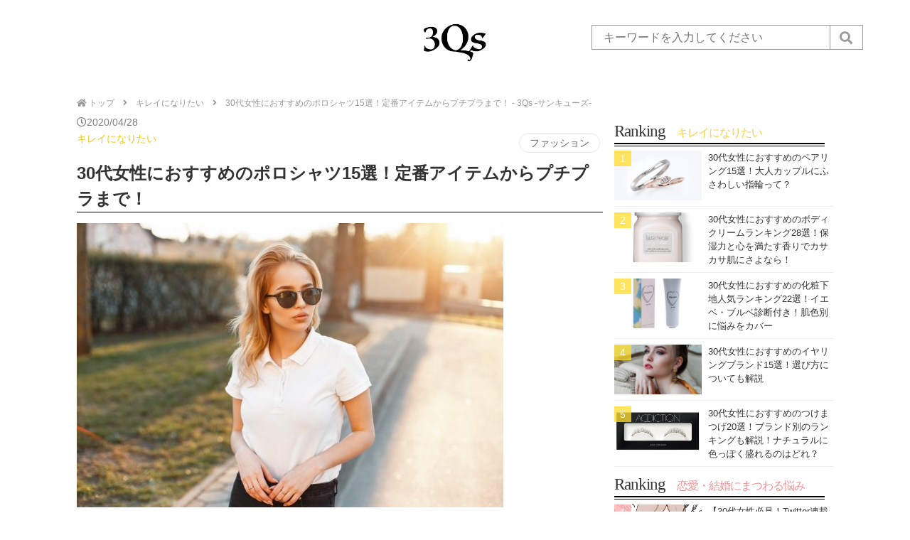

--- FILE ---
content_type: text/html; charset=UTF-8
request_url: https://3qs30.com/12533/
body_size: 25453
content:
<!DOCTYPE html><html lang="ja"><head><meta charset="UTF-8"><meta name="viewport" content="width=device-width,user-scalable=no,maximum-scale=1" /><link rel="shortcut icon" href="https://3qs30.com/wp-content/themes/3qs/images/favicon.png" /><link rel="apple-touch-icon" type="image/png" href="https://3qs30.com/wp-content/themes/3qs/images/favicon.png" /><link href="https://use.fontawesome.com/releases/v5.6.1/css/all.css" rel="stylesheet"><link rel="stylesheet" href="https://3qs30.com/wp-content/cache/autoptimize/autoptimize_single_d8e0624ef993d697bd02ec6060f01dc3.php"><link rel="stylesheet" href="https://3qs30.com/wp-content/cache/autoptimize/autoptimize_single_4a835a8ecd0d97687340b55f003ef03b.php"><link rel="stylesheet" href="https://3qs30.com/wp-content/cache/autoptimize/autoptimize_single_7f04f1bb8dc7ccd17b0a616b8d7ecde2.php"><link rel="stylesheet" href="https://3qs30.com/wp-content/cache/autoptimize/autoptimize_single_85919f917a45b926aa7d054c9174798d.php"><title>30代女性におすすめのポロシャツ15選！定番アイテムからプチプラまで！ - 3Qs -サンキューズ-</title><meta name="description" content="暖かくなり、そろそろ今着ているお洋服の衣替えを考えている方も多いのではないでしょうか？お仕事の日はかっちりとしたお洋服が多い方もプライベートはカジュアルなオシャレを楽しみたいなんて方も。そんなときおすすめなアイテムがポロ..."/><link rel="canonical" href="https://3qs30.com/12533/" /><meta property="og:site_name" content="3Qs -サンキューズ- - 30代のお悩み解決メディア" /><meta property="og:type" content="article" /><meta property="og:title" content="30代女性におすすめのポロシャツ15選！定番アイテムからプチプラまで！ - 3Qs -サンキューズ-" /><meta property="og:description" content="暖かくなり、そろそろ今着ているお洋服の衣替えを考えている方も多いのではないでしょうか？お仕事の日はかっちりとしたお洋服が多い方もプライベートはカジュアルなオシャレを楽しみたいなんて方も。そんなときおすすめなアイテムがポロ..." /><meta property="og:url" content="https://3qs30.com/12533/" /><meta property="article:published_time" content="2020-04-28T10:30:53Z" /><meta property="article:modified_time" content="2021-02-10T13:20:22Z" /><meta property="twitter:card" content="summary_large_image" /><meta property="twitter:domain" content="3qs30.com" /><meta property="twitter:title" content="30代女性におすすめのポロシャツ15選！定番アイテムからプチプラまで！ - 3Qs -サンキューズ-" /><meta property="twitter:description" content="暖かくなり、そろそろ今着ているお洋服の衣替えを考えている方も多いのではないでしょうか？お仕事の日はかっちりとしたお洋服が多い方もプライベートはカジュアルなオシャレを楽しみたいなんて方も。そんなときおすすめなアイテムがポロ..." /><meta property="twitter:image" content="https://3qs30.com/wp-content/uploads/2020/04/ポロシャツ.jpg" /> <script type="application/ld+json" class="aioseo-schema">{"@context":"https:\/\/schema.org","@graph":[{"@type":"WebSite","@id":"https:\/\/3qs30.com\/#website","url":"https:\/\/3qs30.com\/","name":"3Qs -\u30b5\u30f3\u30ad\u30e5\u30fc\u30ba-","description":"30\u4ee3\u306e\u304a\u60a9\u307f\u89e3\u6c7a\u30e1\u30c7\u30a3\u30a2","publisher":{"@id":"https:\/\/3qs30.com\/#organization"}},{"@type":"Organization","@id":"https:\/\/3qs30.com\/#organization","name":"3Qs -\u30b5\u30f3\u30ad\u30e5\u30fc\u30ba-","url":"https:\/\/3qs30.com\/"},{"@type":"BreadcrumbList","@id":"https:\/\/3qs30.com\/12533\/#breadcrumblist","itemListElement":[{"@type":"ListItem","@id":"https:\/\/3qs30.com\/#listItem","position":"1","item":{"@id":"https:\/\/3qs30.com\/#item","name":"\u30db\u30fc\u30e0","description":"30\u4ee3\u306e\u304a\u60a9\u307f\u89e3\u6c7a\u30e1\u30c7\u30a3\u30a2","url":"https:\/\/3qs30.com\/"}}]},{"@type":"Person","@id":"https:\/\/3qs30.com\/author\/writer_akane\/#author","url":"https:\/\/3qs30.com\/author\/writer_akane\/","name":"writer_akane","image":{"@type":"ImageObject","@id":"https:\/\/3qs30.com\/12533\/#authorImage","url":"https:\/\/3qs30.com\/wp-content\/uploads\/2020\/04\/IMG_3095-150x150.jpg","width":"96","height":"96","caption":"writer_akane"}},{"@type":"WebPage","@id":"https:\/\/3qs30.com\/12533\/#webpage","url":"https:\/\/3qs30.com\/12533\/","name":"30\u4ee3\u5973\u6027\u306b\u304a\u3059\u3059\u3081\u306e\u30dd\u30ed\u30b7\u30e3\u30c415\u9078\uff01\u5b9a\u756a\u30a2\u30a4\u30c6\u30e0\u304b\u3089\u30d7\u30c1\u30d7\u30e9\u307e\u3067\uff01 - 3Qs -\u30b5\u30f3\u30ad\u30e5\u30fc\u30ba-","description":"\u6696\u304b\u304f\u306a\u308a\u3001\u305d\u308d\u305d\u308d\u4eca\u7740\u3066\u3044\u308b\u304a\u6d0b\u670d\u306e\u8863\u66ff\u3048\u3092\u8003\u3048\u3066\u3044\u308b\u65b9\u3082\u591a\u3044\u306e\u3067\u306f\u306a\u3044\u3067\u3057\u3087\u3046\u304b\uff1f\u304a\u4ed5\u4e8b\u306e\u65e5\u306f\u304b\u3063\u3061\u308a\u3068\u3057\u305f\u304a\u6d0b\u670d\u304c\u591a\u3044\u65b9\u3082\u30d7\u30e9\u30a4\u30d9\u30fc\u30c8\u306f\u30ab\u30b8\u30e5\u30a2\u30eb\u306a\u30aa\u30b7\u30e3\u30ec\u3092\u697d\u3057\u307f\u305f\u3044\u306a\u3093\u3066\u65b9\u3082\u3002\u305d\u3093\u306a\u3068\u304d\u304a\u3059\u3059\u3081\u306a\u30a2\u30a4\u30c6\u30e0\u304c\u30dd\u30ed...","inLanguage":"ja","isPartOf":{"@id":"https:\/\/3qs30.com\/#website"},"breadcrumb":{"@id":"https:\/\/3qs30.com\/12533\/#breadcrumblist"},"author":"https:\/\/3qs30.com\/12533\/#author","creator":"https:\/\/3qs30.com\/12533\/#author","image":{"@type":"ImageObject","@id":"https:\/\/3qs30.com\/#mainImage","url":"https:\/\/3qs30.com\/wp-content\/uploads\/2020\/04\/\u30db\u309a\u30ed\u30b7\u30e3\u30c4.jpg","width":"600","height":"400"},"primaryImageOfPage":{"@id":"https:\/\/3qs30.com\/12533\/#mainImage"},"datePublished":"2020-04-28T10:30:53+09:00","dateModified":"2021-02-10T13:20:22+09:00"},{"@type":"BlogPosting","@id":"https:\/\/3qs30.com\/12533\/#blogposting","name":"30\u4ee3\u5973\u6027\u306b\u304a\u3059\u3059\u3081\u306e\u30dd\u30ed\u30b7\u30e3\u30c415\u9078\uff01\u5b9a\u756a\u30a2\u30a4\u30c6\u30e0\u304b\u3089\u30d7\u30c1\u30d7\u30e9\u307e\u3067\uff01 - 3Qs -\u30b5\u30f3\u30ad\u30e5\u30fc\u30ba-","description":"\u6696\u304b\u304f\u306a\u308a\u3001\u305d\u308d\u305d\u308d\u4eca\u7740\u3066\u3044\u308b\u304a\u6d0b\u670d\u306e\u8863\u66ff\u3048\u3092\u8003\u3048\u3066\u3044\u308b\u65b9\u3082\u591a\u3044\u306e\u3067\u306f\u306a\u3044\u3067\u3057\u3087\u3046\u304b\uff1f\u304a\u4ed5\u4e8b\u306e\u65e5\u306f\u304b\u3063\u3061\u308a\u3068\u3057\u305f\u304a\u6d0b\u670d\u304c\u591a\u3044\u65b9\u3082\u30d7\u30e9\u30a4\u30d9\u30fc\u30c8\u306f\u30ab\u30b8\u30e5\u30a2\u30eb\u306a\u30aa\u30b7\u30e3\u30ec\u3092\u697d\u3057\u307f\u305f\u3044\u306a\u3093\u3066\u65b9\u3082\u3002\u305d\u3093\u306a\u3068\u304d\u304a\u3059\u3059\u3081\u306a\u30a2\u30a4\u30c6\u30e0\u304c\u30dd\u30ed...","headline":"30\u4ee3\u5973\u6027\u306b\u304a\u3059\u3059\u3081\u306e\u30dd\u30ed\u30b7\u30e3\u30c415\u9078\uff01\u5b9a\u756a\u30a2\u30a4\u30c6\u30e0\u304b\u3089\u30d7\u30c1\u30d7\u30e9\u307e\u3067\uff01","author":{"@id":"https:\/\/3qs30.com\/author\/writer_akane\/#author"},"publisher":{"@id":"https:\/\/3qs30.com\/#organization"},"datePublished":"2020-04-28T10:30:53+09:00","dateModified":"2021-02-10T13:20:22+09:00","articleSection":"\u30ad\u30ec\u30a4\u306b\u306a\u308a\u305f\u3044, \u30d5\u30a1\u30c3\u30b7\u30e7\u30f3","mainEntityOfPage":{"@id":"https:\/\/3qs30.com\/12533\/#webpage"},"isPartOf":{"@id":"https:\/\/3qs30.com\/12533\/#webpage"},"image":{"@type":"ImageObject","@id":"https:\/\/3qs30.com\/#articleImage","url":"https:\/\/3qs30.com\/wp-content\/uploads\/2020\/04\/\u30db\u309a\u30ed\u30b7\u30e3\u30c4.jpg","width":"600","height":"400"}}]}</script> <link rel='stylesheet' id='classic-theme-styles-css' href='https://3qs30.com/wp-includes/css/classic-themes.min.css' type='text/css' media='all' /><style id='global-styles-inline-css' type='text/css'>body{--wp--preset--color--black: #000000;--wp--preset--color--cyan-bluish-gray: #abb8c3;--wp--preset--color--white: #ffffff;--wp--preset--color--pale-pink: #f78da7;--wp--preset--color--vivid-red: #cf2e2e;--wp--preset--color--luminous-vivid-orange: #ff6900;--wp--preset--color--luminous-vivid-amber: #fcb900;--wp--preset--color--light-green-cyan: #7bdcb5;--wp--preset--color--vivid-green-cyan: #00d084;--wp--preset--color--pale-cyan-blue: #8ed1fc;--wp--preset--color--vivid-cyan-blue: #0693e3;--wp--preset--color--vivid-purple: #9b51e0;--wp--preset--gradient--vivid-cyan-blue-to-vivid-purple: linear-gradient(135deg,rgba(6,147,227,1) 0%,rgb(155,81,224) 100%);--wp--preset--gradient--light-green-cyan-to-vivid-green-cyan: linear-gradient(135deg,rgb(122,220,180) 0%,rgb(0,208,130) 100%);--wp--preset--gradient--luminous-vivid-amber-to-luminous-vivid-orange: linear-gradient(135deg,rgba(252,185,0,1) 0%,rgba(255,105,0,1) 100%);--wp--preset--gradient--luminous-vivid-orange-to-vivid-red: linear-gradient(135deg,rgba(255,105,0,1) 0%,rgb(207,46,46) 100%);--wp--preset--gradient--very-light-gray-to-cyan-bluish-gray: linear-gradient(135deg,rgb(238,238,238) 0%,rgb(169,184,195) 100%);--wp--preset--gradient--cool-to-warm-spectrum: linear-gradient(135deg,rgb(74,234,220) 0%,rgb(151,120,209) 20%,rgb(207,42,186) 40%,rgb(238,44,130) 60%,rgb(251,105,98) 80%,rgb(254,248,76) 100%);--wp--preset--gradient--blush-light-purple: linear-gradient(135deg,rgb(255,206,236) 0%,rgb(152,150,240) 100%);--wp--preset--gradient--blush-bordeaux: linear-gradient(135deg,rgb(254,205,165) 0%,rgb(254,45,45) 50%,rgb(107,0,62) 100%);--wp--preset--gradient--luminous-dusk: linear-gradient(135deg,rgb(255,203,112) 0%,rgb(199,81,192) 50%,rgb(65,88,208) 100%);--wp--preset--gradient--pale-ocean: linear-gradient(135deg,rgb(255,245,203) 0%,rgb(182,227,212) 50%,rgb(51,167,181) 100%);--wp--preset--gradient--electric-grass: linear-gradient(135deg,rgb(202,248,128) 0%,rgb(113,206,126) 100%);--wp--preset--gradient--midnight: linear-gradient(135deg,rgb(2,3,129) 0%,rgb(40,116,252) 100%);--wp--preset--duotone--dark-grayscale: url('#wp-duotone-dark-grayscale');--wp--preset--duotone--grayscale: url('#wp-duotone-grayscale');--wp--preset--duotone--purple-yellow: url('#wp-duotone-purple-yellow');--wp--preset--duotone--blue-red: url('#wp-duotone-blue-red');--wp--preset--duotone--midnight: url('#wp-duotone-midnight');--wp--preset--duotone--magenta-yellow: url('#wp-duotone-magenta-yellow');--wp--preset--duotone--purple-green: url('#wp-duotone-purple-green');--wp--preset--duotone--blue-orange: url('#wp-duotone-blue-orange');--wp--preset--font-size--small: 13px;--wp--preset--font-size--medium: 20px;--wp--preset--font-size--large: 36px;--wp--preset--font-size--x-large: 42px;--wp--preset--spacing--20: 0.44rem;--wp--preset--spacing--30: 0.67rem;--wp--preset--spacing--40: 1rem;--wp--preset--spacing--50: 1.5rem;--wp--preset--spacing--60: 2.25rem;--wp--preset--spacing--70: 3.38rem;--wp--preset--spacing--80: 5.06rem;--wp--preset--shadow--natural: 6px 6px 9px rgba(0, 0, 0, 0.2);--wp--preset--shadow--deep: 12px 12px 50px rgba(0, 0, 0, 0.4);--wp--preset--shadow--sharp: 6px 6px 0px rgba(0, 0, 0, 0.2);--wp--preset--shadow--outlined: 6px 6px 0px -3px rgba(255, 255, 255, 1), 6px 6px rgba(0, 0, 0, 1);--wp--preset--shadow--crisp: 6px 6px 0px rgba(0, 0, 0, 1);}:where(.is-layout-flex){gap: 0.5em;}body .is-layout-flow > .alignleft{float: left;margin-inline-start: 0;margin-inline-end: 2em;}body .is-layout-flow > .alignright{float: right;margin-inline-start: 2em;margin-inline-end: 0;}body .is-layout-flow > .aligncenter{margin-left: auto !important;margin-right: auto !important;}body .is-layout-constrained > .alignleft{float: left;margin-inline-start: 0;margin-inline-end: 2em;}body .is-layout-constrained > .alignright{float: right;margin-inline-start: 2em;margin-inline-end: 0;}body .is-layout-constrained > .aligncenter{margin-left: auto !important;margin-right: auto !important;}body .is-layout-constrained > :where(:not(.alignleft):not(.alignright):not(.alignfull)){max-width: var(--wp--style--global--content-size);margin-left: auto !important;margin-right: auto !important;}body .is-layout-constrained > .alignwide{max-width: var(--wp--style--global--wide-size);}body .is-layout-flex{display: flex;}body .is-layout-flex{flex-wrap: wrap;align-items: center;}body .is-layout-flex > *{margin: 0;}:where(.wp-block-columns.is-layout-flex){gap: 2em;}.has-black-color{color: var(--wp--preset--color--black) !important;}.has-cyan-bluish-gray-color{color: var(--wp--preset--color--cyan-bluish-gray) !important;}.has-white-color{color: var(--wp--preset--color--white) !important;}.has-pale-pink-color{color: var(--wp--preset--color--pale-pink) !important;}.has-vivid-red-color{color: var(--wp--preset--color--vivid-red) !important;}.has-luminous-vivid-orange-color{color: var(--wp--preset--color--luminous-vivid-orange) !important;}.has-luminous-vivid-amber-color{color: var(--wp--preset--color--luminous-vivid-amber) !important;}.has-light-green-cyan-color{color: var(--wp--preset--color--light-green-cyan) !important;}.has-vivid-green-cyan-color{color: var(--wp--preset--color--vivid-green-cyan) !important;}.has-pale-cyan-blue-color{color: var(--wp--preset--color--pale-cyan-blue) !important;}.has-vivid-cyan-blue-color{color: var(--wp--preset--color--vivid-cyan-blue) !important;}.has-vivid-purple-color{color: var(--wp--preset--color--vivid-purple) !important;}.has-black-background-color{background-color: var(--wp--preset--color--black) !important;}.has-cyan-bluish-gray-background-color{background-color: var(--wp--preset--color--cyan-bluish-gray) !important;}.has-white-background-color{background-color: var(--wp--preset--color--white) !important;}.has-pale-pink-background-color{background-color: var(--wp--preset--color--pale-pink) !important;}.has-vivid-red-background-color{background-color: var(--wp--preset--color--vivid-red) !important;}.has-luminous-vivid-orange-background-color{background-color: var(--wp--preset--color--luminous-vivid-orange) !important;}.has-luminous-vivid-amber-background-color{background-color: var(--wp--preset--color--luminous-vivid-amber) !important;}.has-light-green-cyan-background-color{background-color: var(--wp--preset--color--light-green-cyan) !important;}.has-vivid-green-cyan-background-color{background-color: var(--wp--preset--color--vivid-green-cyan) !important;}.has-pale-cyan-blue-background-color{background-color: var(--wp--preset--color--pale-cyan-blue) !important;}.has-vivid-cyan-blue-background-color{background-color: var(--wp--preset--color--vivid-cyan-blue) !important;}.has-vivid-purple-background-color{background-color: var(--wp--preset--color--vivid-purple) !important;}.has-black-border-color{border-color: var(--wp--preset--color--black) !important;}.has-cyan-bluish-gray-border-color{border-color: var(--wp--preset--color--cyan-bluish-gray) !important;}.has-white-border-color{border-color: var(--wp--preset--color--white) !important;}.has-pale-pink-border-color{border-color: var(--wp--preset--color--pale-pink) !important;}.has-vivid-red-border-color{border-color: var(--wp--preset--color--vivid-red) !important;}.has-luminous-vivid-orange-border-color{border-color: var(--wp--preset--color--luminous-vivid-orange) !important;}.has-luminous-vivid-amber-border-color{border-color: var(--wp--preset--color--luminous-vivid-amber) !important;}.has-light-green-cyan-border-color{border-color: var(--wp--preset--color--light-green-cyan) !important;}.has-vivid-green-cyan-border-color{border-color: var(--wp--preset--color--vivid-green-cyan) !important;}.has-pale-cyan-blue-border-color{border-color: var(--wp--preset--color--pale-cyan-blue) !important;}.has-vivid-cyan-blue-border-color{border-color: var(--wp--preset--color--vivid-cyan-blue) !important;}.has-vivid-purple-border-color{border-color: var(--wp--preset--color--vivid-purple) !important;}.has-vivid-cyan-blue-to-vivid-purple-gradient-background{background: var(--wp--preset--gradient--vivid-cyan-blue-to-vivid-purple) !important;}.has-light-green-cyan-to-vivid-green-cyan-gradient-background{background: var(--wp--preset--gradient--light-green-cyan-to-vivid-green-cyan) !important;}.has-luminous-vivid-amber-to-luminous-vivid-orange-gradient-background{background: var(--wp--preset--gradient--luminous-vivid-amber-to-luminous-vivid-orange) !important;}.has-luminous-vivid-orange-to-vivid-red-gradient-background{background: var(--wp--preset--gradient--luminous-vivid-orange-to-vivid-red) !important;}.has-very-light-gray-to-cyan-bluish-gray-gradient-background{background: var(--wp--preset--gradient--very-light-gray-to-cyan-bluish-gray) !important;}.has-cool-to-warm-spectrum-gradient-background{background: var(--wp--preset--gradient--cool-to-warm-spectrum) !important;}.has-blush-light-purple-gradient-background{background: var(--wp--preset--gradient--blush-light-purple) !important;}.has-blush-bordeaux-gradient-background{background: var(--wp--preset--gradient--blush-bordeaux) !important;}.has-luminous-dusk-gradient-background{background: var(--wp--preset--gradient--luminous-dusk) !important;}.has-pale-ocean-gradient-background{background: var(--wp--preset--gradient--pale-ocean) !important;}.has-electric-grass-gradient-background{background: var(--wp--preset--gradient--electric-grass) !important;}.has-midnight-gradient-background{background: var(--wp--preset--gradient--midnight) !important;}.has-small-font-size{font-size: var(--wp--preset--font-size--small) !important;}.has-medium-font-size{font-size: var(--wp--preset--font-size--medium) !important;}.has-large-font-size{font-size: var(--wp--preset--font-size--large) !important;}.has-x-large-font-size{font-size: var(--wp--preset--font-size--x-large) !important;}
.wp-block-navigation a:where(:not(.wp-element-button)){color: inherit;}
:where(.wp-block-columns.is-layout-flex){gap: 2em;}
.wp-block-pullquote{font-size: 1.5em;line-height: 1.6;}</style><link rel='stylesheet' id='wordpress-popular-posts-css-css' href='https://3qs30.com/wp-content/cache/autoptimize/autoptimize_single_b8b4e8c194a922883b1bdc839a483654.php' type='text/css' media='all' /> <script type='application/json' id='wpp-json'>{"sampling_active":0,"sampling_rate":100,"ajax_url":"https:\/\/3qs30.com\/wp-json\/wordpress-popular-posts\/v1\/popular-posts","ID":12533,"token":"b1d2f54874","lang":0,"debug":0}</script> <script defer type='text/javascript' src='https://3qs30.com/wp-content/plugins/wordpress-popular-posts/assets/js/wpp.min.js' id='wpp-js-js'></script> <style type="text/css" id="wp-custom-css">.afilink{
    display: block;
    margin: 1.2em auto;
    padding: 2% 6%;
    box-shadow: 0px 1px 5px rgba(0,0,0,.3);
    background: #f0c250;
    border: 1px solid #f0c250;
    color: #151513;
    border-radius: 10px;
    letter-spacing: .5px;
    font-size: 16pt;
    font-weight: 700;
    text-align: center;
    text-decoration: none;
    word-break: break-all;
    cursor: pointer;
    -webkit-transition: .8s;
    -moz-transition: .8s;
    -o-transition: .8s;
    -ms-transition: .8s;
    transition: .8s;
}
.afilink:hover {
    box-shadow: 0px 8px 25px -5px rgba(0,0,0,.3);
    transition: .2s ease-in-out;
    outline: 0;
}
.inyo{font-size:0.7em;
    color: #ccc;
text-align: right;
}
.inyo a{
    color: #ccc !important;
}</style> <script defer src="https://www.googletagmanager.com/gtag/js?id=UA-148730446-1"></script> <script defer src="[data-uri]"></script>  <script defer src="[data-uri]"></script>  <script async src="https://pagead2.googlesyndication.com/pagead/js/adsbygoogle.js?client=ca-pub-6423500604072564"
     crossorigin="anonymous"></script> </head><body id="content"> <noscript><iframe src="https://www.googletagmanager.com/ns.html?id=GTM-PRKCXVM"
height="0" width="0" style="display:none;visibility:hidden"></iframe></noscript><div id="container"><header id="header"><div class="header_area"><div class="headlogo"><p class="header_title"><a class="head_logo" href="https://3qs30.com"><img src="https://3qs30.com/wp-content/themes/3qs/images/logo_3qs.png" alt="3qs30.com"></a><p></div> <a href="#" class="search_font"><i class="fas fa-search" aria-hidden="true"></i></a><form method="get" id="search_form" action="https://3qs30.com/"> <input name="s" type="text" placeholder="キーワードを入力してください" value="" > <input class="search fontl fas fa-search" type="submit" value="&#xf002;"></form></div><div class="sp sp_header"> <label for="menu_toggle"><div id="menu_ico"></div> </label> <input type="checkbox" id="menu_toggle" /><div class="sp_nav"><ul><li class="menu01 drawer-dropdown"> <a class="drawer-menu-item" href="https://3qs30.com/beauty" class="">キレイになりたい <span class="drawer-caret"></span></a><ul class="drawer-dropdown-menu"><li><a class="drawer-dropdown-menu-item" href="https://3qs30.com/cosmetic">美容</a></li><li><a class="drawer-dropdown-menu-item" href="https://3qs30.com/fashion">ファッション</a></li><li><a class="drawer-dropdown-menu-item" href="https://3qs30.com/diet">ダイエット</a></li><li><a class="drawer-dropdown-menu-item" href="https://3qs30.com/haircare">ヘアケア</a></li></ul></li><li class="menu02 drawer-dropdown"> <a class="drawer-menu-item" href="https://3qs30.com/love_worry" class="">恋愛・結婚にまつわる悩み <span class="drawer-caret"></span></a><ul class="drawer-dropdown-menu"><li><a class="drawer-dropdown-menu-item" href="https://3qs30.com/love">恋愛</a></li><li><a class="drawer-dropdown-menu-item" href="https://3qs30.com/marriage_hunting">婚活</a></li><li><a class="drawer-dropdown-menu-item" href="https://3qs30.com/marriage">結婚</a></li></ul></li><li class="menu04 drawer-dropdown"> <a class="drawer-menu-item" href="https://3qs30.com/hobby" class="">趣味を楽しみたい <span class="drawer-caret"></span></a><ul class="drawer-dropdown-menu"><li><a class="drawer-dropdown-menu-item" href="https://3qs30.com/entertainment">エンタメ</a></li><li><a class="drawer-dropdown-menu-item" href="https://3qs30.com/outdoor">アウトドア</a></li><li><a class="drawer-dropdown-menu-item" href="https://3qs30.com/lesson">習い事</a></li><li><a class="drawer-dropdown-menu-item" href="https://3qs30.com/travel">お出かけ</a></li></ul></li><li class="menu05 drawer-dropdown"> <a class="drawer-menu-item" href="https://3qs30.com/money" class="">お金について学ぶ <span class="drawer-caret"></span></a><ul class="drawer-dropdown-menu"><li><a class="drawer-dropdown-menu-item" href="https://3qs30.com/creditcard">クレジットカード</a></li><li><a class="drawer-dropdown-menu-item" href="https://3qs30.com/insurance">保険</a></li><li><a class="drawer-dropdown-menu-item" href="https://3qs30.com/investment">投資</a></li><li><a class="drawer-dropdown-menu-item" href="https://3qs30.com/loan">ローン</a></li></ul></li><li class="menu07 drawer-dropdown" > <a class="drawer-menu-item" href="https://3qs30.com/life" class="">暮らしを楽しみたい <span class="drawer-caret"></span></a><ul class="drawer-dropdown-menu"><li><a class="drawer-dropdown-menu-item" href="https://3qs30.com/food">食料品</a></li><li><a class="drawer-dropdown-menu-item" href="https://3qs30.com/kitchen">キッチン用品</a></li><li><a class="drawer-dropdown-menu-item" href="https://3qs30.com/tabelware">食器</a></li><li><a class="drawer-dropdown-menu-item" href="https://3qs30.com/stationery">筆記用具</a></li><li><a class="drawer-dropdown-menu-item" href="https://3qs30.com/interior">インテリア</a></li><li><a class="drawer-dropdown-menu-item" href="https://3qs30.com/gadget">家電</a></li><li><a class="drawer-dropdown-menu-item" href="https://3qs30.com/car">カー用品</a></li><li><a class="drawer-dropdown-menu-item" href="https://3qs30.com/sanitary">サニタリー</a></li><li><a class="drawer-dropdown-menu-item" href="https://3qs30.com/commodity">生活雑貨</a></li></ul></li><li class="menu08 drawer-dropdown"> <a class="drawer-menu-item" href="https://3qs30.com/colum" class="">誰にも言えない悩み <span class="drawer-caret"></span></a><ul class="drawer-dropdown-menu"><li><a class="drawer-dropdown-menu-item" href="https://3qs30.com/adult">アダルトな悩み</a></li><li><a class="drawer-dropdown-menu-item" href="https://3qs30.com/work">仕事の悩み</a></li><li><a class="drawer-dropdown-menu-item" href="https://3qs30.com/life">生き方の悩み</a></li><li><a class="drawer-dropdown-menu-item" href="https://3qs30.com/mental">心の悩み</a></li></ul></li><li class="menu03"> <a class="drawer-menu-item" href="https://3qs30.com/career_up" class="">キャリアアップしたい</a></li><li class="menu06"> <a class="drawer-menu-item" href="https://3qs30.com/present" class="">外さないプレゼント選び</a></li></ul></div> <span class="bar bar1"></span> <span class="bar bar2"></span> <span class="bar bar3"></span></div></header><div class="area"><div class="content_center"><div id="main" class="content_left"><div id="breadcrumb"><ul><li><a href="https://3qs30.com"><span><i class="fa fa-home"></i> トップ</span></a></li><li><i class="fa fa-angle-right"></i></li><li><a href="https://3qs30.com/category/beauty/"><span> キレイになりたい</span></a></li><li><i class="fa fa-angle-right"></i></li><li>30代女性におすすめのポロシャツ15選！定番アイテムからプチプラまで！ - 3Qs -サンキューズ-</li></ul></div><div class="single"><div class="date fonts"><i class="far fa-clock"></i>2020/04/28</div> <a class="single_category  yellow" href="https://3qs30.com/beauty">キレイになりたい</a> 　　　<div class="content_tag single"><a href="https://3qs30.com/fashion" class="tag">ファッション</a></div><div class="clear"></div><h1 class="entry-title">30代女性におすすめのポロシャツ15選！定番アイテムからプチプラまで！</h1><div class="post_content"><p><img decoding="async" class="alignnone wp-image-13433 size-full" src="https://3qs30.com/wp-content/themes/3qs/images/spacer_pickup_sq.png" data-original="https://3qs30.com/wp-content/uploads/2020/04/ポロシャツ.jpg" alt="30代女性におすすめのポロシャツ15選！定番アイテムからプチプラまで！" width="600" height="400" / data-lazy="true"/><noscript><img decoding="async" class="alignnone wp-image-13433 size-full" src="https://3qs30.com/wp-content/uploads/2020/04/ポロシャツ.jpg" alt="30代女性におすすめのポロシャツ15選！定番アイテムからプチプラまで！" width="600" height="400" / /></noscript></p><p>暖かくなり、そろそろ今着ているお洋服の衣替えを考えている方も多いのではないでしょうか？お仕事の日はかっちりとしたお洋服が多い方もプライベートはカジュアルなオシャレを楽しみたいなんて方も。<b>そんなときおすすめなアイテムがポロシャツです！トレンドのポロシャツからカジュアルに着られるポロシャツまでご紹介いたします。</b></p><p><div class="ambassador_area"><div class="ambassador_imgs"> <a href="https://3qs30.com/ambassadorlist/52"><img src="https://3qs30.com/wp-content/themes/3qs/images/spacer_pickup_sq.png" data-original="https://3qs30.com/wp-content/uploads/2020/04/IMG_3095-150x150.jpg" width="100" height="100" alt="writer_akane" class="avatar avatar-100 wp-user-avatar wp-user-avatar-100 alignnone photo" / data-lazy="true"/><noscript><img src="https://3qs30.com/wp-content/uploads/2020/04/IMG_3095-150x150.jpg" width="100" height="100" alt="writer_akane" class="avatar avatar-100 wp-user-avatar wp-user-avatar-100 alignnone photo" / /></noscript></a></div><div class="ambassador_name"><p class="ambassador_names"><strong>ライター</strong></p> <a href="https://3qs30.com/ambassadorlist/52"><p class="profile_name">a.k</p></a><p class="user_description pc">アパレル店員を10年以上務めた後、フリーランスとして活動中。ファッション、ヘアスタイル、メイク、スキンケアなど〝美容〟とオシャレ〟を常に追求し、発信してます♪</p><p class="user_description sp">アパレル店員を10年以上務めた後、フリーランスとして活動中。ファッション、ヘアスタイル、メイク、スキンケアなど〝美容〟...</p></div></div></p><div class="dark-box">ポロシャツといえばスポーティなイメージがありますよね。<b>実はシンプルな型が多いポロシャツはオシャレなスタイリングがしやすい優秀アイテムなんです。</b>スポーツをする時はもちろん、普段のファッションにポロシャツを取り入れてもファッショナブルになりますよ。</div><h2>ポロシャツの選び方</h2><p><img decoding="async" loading="lazy" class="alignnone wp-image-13434 size-full" src="https://3qs30.com/wp-content/themes/3qs/images/spacer_pickup_sq.png" data-original="https://3qs30.com/wp-content/uploads/2020/04/スクリーンショット-2020-04-28-19.01.02.png" alt="ポロシャツの選び方" width="720" height="366" / data-lazy="true"/><noscript><img decoding="async" loading="lazy" class="alignnone wp-image-13434 size-full" src="https://3qs30.com/wp-content/uploads/2020/04/スクリーンショット-2020-04-28-19.01.02.png" alt="ポロシャツの選び方" width="720" height="366" / /></noscript></p><p>ポロシャツといっても<b>型、素材、カラーで印象は変わります。</b>カジュアルに着られるものからキレイめに着られるポロシャツまでさまざま。ポロシャツ選びでおさえておきたいポイントをご紹介します。</p><h3>素材で選ぶ</h3><p>ポロシャツの素材はさまざまです。素材によって着心地もちがいますし、印象もガラッと変わりますよ。ポロシャツに使用されている代表的な素材をご紹介します。</p><h4><span class="line_yellow">コットン素材</span></h4><p><img decoding="async" loading="lazy" class="alignnone wp-image-12584 size-medium" src="https://3qs30.com/wp-content/themes/3qs/images/spacer_pickup_sq.png" data-original="https://3qs30.com/wp-content/uploads/2020/04/8A27D826-0C5B-451E-BF76-A01CBD854ABF-300x200.jpeg" alt="素材で選ぶ" width="300" height="200" / data-lazy="true"/><noscript><img decoding="async" loading="lazy" class="alignnone wp-image-12584 size-medium" src="https://3qs30.com/wp-content/uploads/2020/04/8A27D826-0C5B-451E-BF76-A01CBD854ABF-300x200.jpeg" alt="素材で選ぶ" width="300" height="200" / /></noscript></p><p><b>肌触りが良く、清涼感のあるコットン。</b>通気性が良く夏は涼しく着られるのも嬉しいポイントです。<br /> 染色性にも優れているいるので、さまざまなカラーのポロシャツが作られています。</p><h4><span class="line_pink">リネン素材</span></h4><p><img decoding="async" loading="lazy" class="alignnone wp-image-12623 size-medium" src="https://3qs30.com/wp-content/themes/3qs/images/spacer_pickup_sq.png" data-original="https://3qs30.com/wp-content/uploads/2020/04/5A0B1D79-68A5-4342-A74B-D0F8D00AEE2C-300x225.jpeg" alt="素材で選ぶ" width="300" height="225" / data-lazy="true"/><noscript><img decoding="async" loading="lazy" class="alignnone wp-image-12623 size-medium" src="https://3qs30.com/wp-content/uploads/2020/04/5A0B1D79-68A5-4342-A74B-D0F8D00AEE2C-300x225.jpeg" alt="素材で選ぶ" width="300" height="225" / /></noscript></p><p>リネンは夏によく好まれて着ることが多い素材です。<b>通気性が良いので、涼しく着られます。リネンに含まれるペクチンが柔らかさや汚れをつきにくくさせてくれます。<br /> </b>ゴワゴワだった生地が洗うたびにクタッと柔らかくなっていくのも良いですね。</p><p>マット感漂う生地は高級感あり、ファッションアイテムにも多く使用されてます。</p><h4><span class="line_green">ポリエステル素材</span></h4><p><img decoding="async" loading="lazy" class="alignnone wp-image-12627 size-medium" src="https://3qs30.com/wp-content/themes/3qs/images/spacer_pickup_sq.png" data-original="https://3qs30.com/wp-content/uploads/2020/04/25855B97-FDCE-41FE-8959-0C60CE37C789-300x200.jpeg" alt="素材で選ぶ" width="300" height="200" / data-lazy="true"/><noscript><img decoding="async" loading="lazy" class="alignnone wp-image-12627 size-medium" src="https://3qs30.com/wp-content/uploads/2020/04/25855B97-FDCE-41FE-8959-0C60CE37C789-300x200.jpeg" alt="素材で選ぶ" width="300" height="200" / /></noscript></p><p>ポリエステルとは、石油から作られる素材の一種で、衣料品の場合は紡績したポリエステル繊維が使われています。<b>軽くて耐久性が高いのが大きな特徴です。</b></p><p><b>速乾性もあり、お洗濯後にすぐに乾く利便性</b>があるため、ポロシャツにもよく使われている素材です。</p><h3>シーンで選ぶ</h3><p>ポロシャツはさまざまなシーンで活躍できるアイテムです。<br /> どんなシーンで活躍できるのかご紹介していきますね。</p><h4><span class="line_blue"> デイリー</span></h4><p><img decoding="async" loading="lazy" class="alignnone wp-image-12685 size-medium" src="https://3qs30.com/wp-content/themes/3qs/images/spacer_pickup_sq.png" data-original="https://3qs30.com/wp-content/uploads/2020/04/CCAE543F-E4EB-408F-B4B9-910381FC739D-220x300.jpeg" alt="シーンで選ぶ" width="220" height="300" / data-lazy="true"/><noscript><img decoding="async" loading="lazy" class="alignnone wp-image-12685 size-medium" src="https://3qs30.com/wp-content/uploads/2020/04/CCAE543F-E4EB-408F-B4B9-910381FC739D-220x300.jpeg" alt="シーンで選ぶ" width="220" height="300" / /></noscript></p><p>デイリーにポロシャツを着てもとても素敵です。<b>ポロシャツはシンプルなのでカジュアルスタイルにも、キレイめにも合わせ次第でさまざまなコーディネートを楽しめる</b>万能アイテムです。</p><h4>スポーツ</h4><p><img decoding="async" loading="lazy" class="alignnone wp-image-12643 size-medium" src="https://3qs30.com/wp-content/themes/3qs/images/spacer_pickup_sq.png" data-original="https://3qs30.com/wp-content/uploads/2020/04/E0D62604-D65B-472C-8263-55B0C6CCC242-300x195.jpeg" alt="シーンで選ぶ" width="300" height="195" / data-lazy="true"/><noscript><img decoding="async" loading="lazy" class="alignnone wp-image-12643 size-medium" src="https://3qs30.com/wp-content/uploads/2020/04/E0D62604-D65B-472C-8263-55B0C6CCC242-300x195.jpeg" alt="シーンで選ぶ" width="300" height="195" / /></noscript></p><p>ポロシャツに使用されている素材はコットンや<b>ポリエステルが主流です。コットンは汗を吸ってくれますし、通気性も良くスポーツに向いてますね。</b>また、ポロシャツのシンプルな型がスポーツウェアとして活躍します。ポリエステル素材のポロシャツなら耐久性も高く乾きも早いため、こちらもスポーツする時にとても向いています。</p><h3>サイズで選ぶ</h3><p>ポロシャツを選ぶ際にはサイズ感も重要になってきます。<br /> <b>ぴったり目のサイズですと、女性らしい着こなしになり、タイトスカートやスラックス、テーパードパンツなどで合わせればオフィスカジュアルに取り入れることもできますよ。</b></p><p>少しサイズ感を大きめに選べば、普段使いとしてスキニーパンツ合わせも素敵です。<br /> もっとイメージを変えたければメンズサイズをチョイスしてダボっとラフに着ても素敵ですよ。</p><h3>デザインで選ぶ</h3><p>デザインでもガラッと印象が変わりますよね。<b>柄物なら、リゾートやタウンユースにおすすめです。無地ならポロシャツはシンプルな型が多いので、オフィスで着ることもできます。</b></p><p><b>その際カラーはホワイト、ブラック、ネイビーなどの落ち着いたカラーが好ましいです。<br /> </b>またデイリーに着たいなら思い切ってカラフルな色を選んでも素敵だと思います。</p><p>型もワンピースタイプやチュニック丈のポロシャツなどもあり大人っぽく、おすすめです。</p><h2>30代女性におすすめのポロシャツ15選</h2><p>いろんなカラーやデザイン、素材が豊富なポロシャツ。どんなタイプのものが実際あるのか気になりますね。今から30代女性におすすめのポロシャツをご紹介していきますので、ぜひ参考になさってください。</p><h3>【FRED PERRY】（フレッドペリー）Made In Japan Polo Shirt</h3><p><div id="item1" class="itemcard"><div class="itemcont"><div class="items"><div class="itemimgs"><div class="itemimg"> <img src="https://3qs30.com/wp-content/themes/3qs/images/spacer_pickup_sq.png" data-original="https://3qs30.com/wp-content/uploads/2020/04/9B7FC2AB-0C04-48A4-B014-B04403DBE0ED.jpeg" alt="【FRED PERRY】（フレッドペリー）Made In Japan Polo Shirt"></div><div class="itemimgsc"> <a target="_blank" href="https://www.amazon.co.jp/%E3%83%95%E3%83%AC%E3%83%83%E3%83%89%E3%83%9A%E3%83%AA%E3%83%BC-FRED-PERRY-%E3%83%9D%E3%83%AD%E3%82%B7%E3%83%A3%E3%83%84Twin-M12N/dp/B00714QMK0/ref=sr_1_fkmr1_1?__mk_ja_JP=%E3%82%AB%E3%82%BF%E3%82%AB%E3%83%8A&dchild=1&keywords=%E3%80%90FRED+PERRY%E3%80%91%EF%BC%88%E3%83%95%E3%83%AC%E3%83%83%E3%83%89%E3%83%9A%E3%83%AA%E3%83%BC%EF%BC%89Made+In+Japan+Polo+Shirt&qid=1588942369&sr=8-1-fkmr1">出典</a></div></div><div class="itemconts"><p class="itemname" style="text-alright= center;">【FRED PERRY】（フレッドペリー）Made In Japan Polo Shirt</p><p class="item_price">9,087円 <span>(税込)</span></p><div class="itembtns"><ul><li><a target="_blank" href="https://www.amazon.co.jp/gp/search?ie=UTF8&tag=3qs-22&linkCode=ur2&camp=247&creative=1211&index=aps&keywords=FRED+PERRY+%EF%BC%88%E3%83%95%E3%83%AC%E3%83%83%E3%83%89%E3%83%9A%E3%83%AA%E3%83%BC%EF%BC%89Made+In+Japan+Polo+Shirt" rel="nofollow">Amazonで詳細を見る</a></li><li><a target="_blank" class="rakuten_btn" href="//af.moshimo.com/af/c/click?a_id=2676236&p_id=54&pc_id=54&pl_id=616&url=https%3A%2F%2Fsearch.rakuten.co.jp%2Fsearch%2Fmall%2FFRED%2BPERRY%2B%25EF%25BC%2588%25E3%2583%2595%25E3%2583%25AC%25E3%2583%2583%25E3%2583%2589%25E3%2583%259A%25E3%2583%25AA%25E3%2583%25BC%25EF%25BC%2589Made%2BIn%2BJapan%2BPolo%2BShirt%2B%25E3%2583%25AC%25E3%2583%2587%25E3%2582%25A3%25E3%2583%25BC%25E3%2582%25B9%2F" rel="nofollow">楽天で詳細を見る</a></li></ul></div></div></div></div></div></p><p>襟と袖にティップライン（2本ライン）が入った「M12」は Fred Perry が12番目にデザインしたシャツのスタイルナンバーです。 この「N12」をベースにし、<b>日本の製造技術の高品質基準で作られた日本製のポロシャツです。ファインコットン鹿の子に整った衿と台衿、16枚葉のローレルリースがデザインされています。オリジナルツインティップフレッドペリーシャツに日本の要素を加え、J-QUALITY認証を受けたスタイルです。</b></p><p>price     ：14,300円（税込）<br /> size       ：S、M、Lサイズ<br /> color     ：ブラック、ホワイト、ホワイト×ホワイト、ホワイト×ブラック、ブラック×ホワイト、ブラック×ブラック、ブラック系その他、ダークグリーン、グリーン、アクア、イエロー、マジェンタ<br /> material：綿100%</p><p><span style="font-size: 18pt;"><b><img decoding="async" loading="lazy" class="alignnone wp-image-53" src="https://3qs30.com/wp-content/themes/3qs/images/spacer_pickup_sq.png" data-original="https://3qs30.com/wp-content/uploads/2019/09/dd37e6392530c43ceedc30c2d440bedb-1.png" alt="" width="69" height="71" / data-lazy="true"/><noscript><img decoding="async" loading="lazy" class="alignnone wp-image-53" src="https://3qs30.com/wp-content/uploads/2019/09/dd37e6392530c43ceedc30c2d440bedb-1.png" alt="" width="69" height="71" / /></noscript> 30代におすすめの理由</b></span></p><div class="dark-box"><p><b>左胸にあるフレッドペリーのロゴがオシャレなポロシャツ。デイリーに着ていただいても充分オシャレなデザインはトレンドボトムとの相性もバッチリです。</b>こちらのポロシャツモデルは福井のヒット工業株式会社の工場で製作された日本製。日本の伝統的な技術と革新的な新技術を融合しています。専門的なミシンと最新の技術を組み合わせ、さらに熟練の腕を持つ世代がともに働くことで、素晴らしいプロダクトを生み出している名品。素材やクオリティにこだわりを持ってる大人女性におすすめな一着です。</p><p>&nbsp;</p></div><h3>【FRED PERRY】（フレッドペリー）Slee veless Knitted Polo Shirt</h3><p><img decoding="async" loading="lazy" class="alignnone wp-image-12861 size-medium" src="https://3qs30.com/wp-content/themes/3qs/images/spacer_pickup_sq.png" data-original="https://3qs30.com/wp-content/uploads/2020/04/9DB9B065-1BFC-4BD6-8D8A-21CE14063910-250x300.jpeg" alt="【FRED PERRY】（フレッドペリー）Slee veless Knitted Polo Shirt" width="250" height="300" / data-lazy="true"/><noscript><img decoding="async" loading="lazy" class="alignnone wp-image-12861 size-medium" src="https://3qs30.com/wp-content/uploads/2020/04/9DB9B065-1BFC-4BD6-8D8A-21CE14063910-250x300.jpeg" alt="【FRED PERRY】（フレッドペリー）Slee veless Knitted Polo Shirt" width="250" height="300" / /></noscript></p><p>こちらは「FRED PERRY（フレッドペリー）」のスリーブレスのポロシャツです。REISSUESの代表的なジグザグ編みを採用したニットポロシャツ。<b>シャリ感のあるコットンポリエステルの糸を採用しており、夏に着ても涼し気のあるニットです。</b></p><p>price     ：16,500円（税込）<br /> size        ：S、Mサイズ<br /> color      ：オリーブ、ネイビー<br /> material：綿62%、ポリエステル38%</p><p>&gt;<a href="https://www.fredperry.jp/item/F7181.html">商品を購入する</a><br /> <span style="font-size: 18pt;"><b><img decoding="async" loading="lazy" class="alignnone wp-image-53" src="https://3qs30.com/wp-content/themes/3qs/images/spacer_pickup_sq.png" data-original="https://3qs30.com/wp-content/uploads/2019/09/dd37e6392530c43ceedc30c2d440bedb-1.png" alt="" width="69" height="71" / data-lazy="true"/><noscript><img decoding="async" loading="lazy" class="alignnone wp-image-53" src="https://3qs30.com/wp-content/uploads/2019/09/dd37e6392530c43ceedc30c2d440bedb-1.png" alt="" width="69" height="71" / /></noscript> 30代におすすめの理由</b></span></p><div class="dark-box">人気ブランド「FRED PERRY（フレッドペリー）」のポロシャツからスリーブレスタイプのポロシャツも発売されてます。<b>スリーブレスで大人の女性らしさが表現されてます。シャリ感のあるニット素材もトレンドライクな着こなしのポイントに。</b>プリーツスカートなどのガーリーな合わせも可愛らしくなり過ぎずおすすめです。</div><p>&nbsp;</p><h3>【FRED PERRY×Ray BEAMS】別注ポロシャツニット</h3><p><div id="item3" class="itemcard"><div class="itemcont"><div class="items"><div class="itemimgs"><div class="itemimg"> <img src="https://3qs30.com/wp-content/themes/3qs/images/spacer_pickup_sq.png" data-original="https://3qs30.com/wp-content/uploads/2020/04/7481A694-A207-4FE5-A04A-893CC229D745.jpeg" alt="【FRED PERRY×Ray BEAMS】別注ポロシャツニット"></div><div class="itemimgsc"> <a target="_blank" href="https://www.amazon.co.jp/%E3%83%AC%E3%82%A4%E3%83%93%E3%83%BC%E3%83%A0%E3%82%B9-Ray-BEAMS-%E3%83%9D%E3%83%AD%E3%82%B7%E3%83%A3%E3%83%84-PERRY/dp/B07Y5SCTBV/ref=sr_1_5?__mk_ja_JP=%E3%82%AB%E3%82%BF%E3%82%AB%E3%83%8A&dchild=1&keywords=%E3%80%90FRED+PERRY%C3%97Ray+BEAMS%E3%80%91%E5%88%A5%E6%B3%A8%E3%83%9D%E3%83%AD%E3%82%B7%E3%83%A3%E3%83%84%E3%83%8B%E3%83%83%E3%83%88&qid=1588942549&sr=8-5">出典</a></div></div><div class="itemconts"><p class="itemname" style="text-alright= center;">【FRED PERRY×Ray BEAMS】別注ポロシャツニット</p><p class="item_price">17,600円 <span>(税込)</span></p><div class="itembtns"><ul><li><a target="_blank" href="https://www.amazon.co.jp/gp/search?ie=UTF8&tag=3qs-22&linkCode=ur2&camp=247&creative=1211&index=aps&keywords=FRED+PERRY%C3%97Ray+BEAMS+%E5%88%A5%E6%B3%A8%E3%83%9D%E3%83%AD%E3%82%B7%E3%83%A3%E3%83%84%E3%83%8B%E3%83%83%E3%83%88" rel="nofollow">Amazonで詳細を見る</a></li></ul></div></div></div></div></div></p><p>トレンドに左右されないクラシカルなニットポロを、「Ray BEAMS（レイビームス）」らしくアレンジした別注アイテム。ラーベン編みという鹿の子に近い凹凸感のある編地を採用。<b>レーヨン×ナイロンのシャリ感のある糸に光沢のある糸をミックスし、上品かつ夏らしい印象の仕上がりです。コンパクトで程よいフィット感は、女性らしくモダンなカジュアルスタイルを演出してくれます。</b></p><p>price     ：17,600円税込<br /> size        ：ONEサイズ<br /> color      ：グリーン、ベージュ<br /> material：本体:綿94%、ポリウレタン40%、ポリエステル11%、リブ部分:レーヨン52%、ナイロン48%</p><p><b></b><span style="font-size: 18pt;"><b><img decoding="async" loading="lazy" class="alignnone wp-image-53" src="https://3qs30.com/wp-content/themes/3qs/images/spacer_pickup_sq.png" data-original="https://3qs30.com/wp-content/uploads/2019/09/dd37e6392530c43ceedc30c2d440bedb-1.png" alt="" width="69" height="71" / data-lazy="true"/><noscript><img decoding="async" loading="lazy" class="alignnone wp-image-53" src="https://3qs30.com/wp-content/uploads/2019/09/dd37e6392530c43ceedc30c2d440bedb-1.png" alt="" width="69" height="71" / /></noscript> 30代におすすめの理由</b></span></p><div class="dark-box">ニットポロでデイリーシーンはもちろん、デートにもオシャレに着ていただける一着。<b>パフスリーブのような袖が女性らしく、パンツスタイルにもレディライクに合わせられますよ。レトロなカラーも注目したいポイントです。</b></div><p>&nbsp;</p><h3>【LACOSTE】（ラコステ）スリムフィットポロシャツ（五部袖）</h3><p><div id="item4" class="itemcard"><div class="itemcont"><div class="items"><div class="itemimgs"><div class="itemimg"> <img src="https://3qs30.com/wp-content/themes/3qs/images/spacer_pickup_sq.png" data-original="https://3qs30.com/wp-content/uploads/2020/04/C70AE7BB-99E9-48D4-8CC3-326B23C5C36B.jpeg" alt="【LACOSTE】（ラコステ）スリムフィットポロシャツ（五部袖）"></div><div class="itemimgsc"> <a target="_blank" href="https://www.amazon.co.jp/%E3%83%A9%E3%82%B3%E3%82%B9%E3%83%86-PH412EL-%E3%82%B9%E3%83%AA%E3%83%A0%E3%83%95%E3%82%A3%E3%83%83%E3%83%88%E3%83%9D%E3%83%AD%E3%82%B7%E3%83%A3%E3%83%84-166%E3%83%8D%E3%82%A4%E3%83%93%E3%83%BC-5-L/dp/B07QFVMCBJ/ref=sr_1_1_sspa?__mk_ja_JP=%E3%82%AB%E3%82%BF%E3%82%AB%E3%83%8A&dchild=1&keywords=%E3%80%90LACOSTE%E3%80%91%EF%BC%88%E3%83%A9%E3%82%B3%E3%82%B9%E3%83%86%EF%BC%89%E3%82%B9%E3%83%AA%E3%83%A0%E3%83%95%E3%82%A3%E3%83%83%E3%83%88%E3%83%9D%E3%83%AD%E3%82%B7%E3%83%A3%E3%83%84%EF%BC%88%E4%BA%94%E9%83%A8%E8%A2%96%EF%BC%89&qid=1588942607&sr=8-1-spons&psc=1&spLa=[base64]">出典</a></div></div><div class="itemconts"><p class="itemname" style="text-alright= center;">【LACOSTE】（ラコステ）スリムフィットポロシャツ（五部袖）</p><p class="item_price">14,300円 <span>(税込)</span></p><div class="itembtns"><ul><li><a target="_blank" href="https://www.amazon.co.jp/gp/search?ie=UTF8&tag=3qs-22&linkCode=ur2&camp=247&creative=1211&index=aps&keywords=LACOSTE+%EF%BC%88%E3%83%A9%E3%82%B3%E3%82%B9%E3%83%86%EF%BC%89%E3%82%B9%E3%83%AA%E3%83%A0%E3%83%95%E3%82%A3%E3%83%83%E3%83%88%E3%83%9D%E3%83%AD%E3%82%B7%E3%83%A3%E3%83%84%EF%BC%88%E4%BA%94%E9%83%A8%E8%A2%96%EF%BC%89" rel="nofollow">Amazonで詳細を見る</a></li></ul></div></div></div></div></div></p><p>「LACOSTE（ラコステ）」といえばワニのロゴが有名ですよね。<b>スポーティに着られるものからタウンユースでも楽しめるラコステのポロシャツ。コンパクトなシルエットでデザインされた、ハイゲージ鹿の子地使用のポロシャツです。</b>そのベーシックディテールを踏まえつつ、フロントの開きはやや深めになっています。ポリウレタンが少し入っているためストレッチ性もあり動きやすいです。</p><p>price    ：14,300円（税込）<br /> size       ：S、M、L、XLサイズ<br /> color     ：ベビーピンク、ホワイト、ブラック、ライトグレー、グレー、ヘザーグレー、霜降りグレー、ダークグリーン、グリーン、モスグリーン、ライトブルー、ネイビー、ブルーグリーン、コバルトブルー、ロイヤルブルー、ピンク、エンジ、クリアレッド、ローズ、レッド系その他<br /> material：本体:綿94%、ポリウレタン6%</p><p><b></b><span style="font-size: 18pt;"><b><img decoding="async" loading="lazy" class="alignnone wp-image-53" src="https://3qs30.com/wp-content/themes/3qs/images/spacer_pickup_sq.png" data-original="https://3qs30.com/wp-content/uploads/2019/09/dd37e6392530c43ceedc30c2d440bedb-1.png" alt="" width="69" height="71" / data-lazy="true"/><noscript><img decoding="async" loading="lazy" class="alignnone wp-image-53" src="https://3qs30.com/wp-content/uploads/2019/09/dd37e6392530c43ceedc30c2d440bedb-1.png" alt="" width="69" height="71" / /></noscript> 30代におすすめの理由</b></span></p><div class="dark-box"><b>五部袖でほっそりと上品見えするシルエットも特徴的なデザインのポロシャツです。なんと言っても豊富なカラー展開でいくつでも欲しくなる一枚。</b>ワニのロゴが各ポロシャツのカラーと同色になっておりさり気ない遊び心も大人っぽく着られるポイントになってます。</div><p>&nbsp;</p><h3>【PAR ICI】アメリカンコットン　ポロシャツ</h3><p><img decoding="async" loading="lazy" class="alignnone wp-image-12866 size-medium" src="https://3qs30.com/wp-content/themes/3qs/images/spacer_pickup_sq.png" data-original="https://3qs30.com/wp-content/uploads/2020/04/090A92E7-8D96-4550-B7EE-08E93D9DB196-250x300.jpeg" alt="【PAR ICI】アメリカンコットン　ポロシャツ" width="250" height="300" / data-lazy="true"/><noscript><img decoding="async" loading="lazy" class="alignnone wp-image-12866 size-medium" src="https://3qs30.com/wp-content/uploads/2020/04/090A92E7-8D96-4550-B7EE-08E93D9DB196-250x300.jpeg" alt="【PAR ICI】アメリカンコットン　ポロシャツ" width="250" height="300" / /></noscript></p><div>ざっくりとしたメンズライクな生地感のアメリカンコットンを使用したポロシャツ。<b>カットソー生地に映える異素材の布帛生地の前立てと編み立てた襟のリブがポイントです。ほどよい厚みとハリがあり一枚で存在感のある</b>ポロシャツは、シンプルなので、キレイ目にもカジュアルにも着こなせて一枚持っておきたい定番アイテムです。</div><div><p>price      ：7,150円（税込）<br /> size        ：Mサイズ（フリーサイズ）<br /> color      ：ホワイト、グリーン、ネイビー、サックスブルー、レッド<br /> material：綿100%</p><p>&gt;<a href="https://zozo.jp/shop/parici/goods-sale/52045307/">商品を購入する</a><br /> <b></b><span style="font-size: 18pt;"><b><img decoding="async" loading="lazy" class="alignnone wp-image-53" src="https://3qs30.com/wp-content/themes/3qs/images/spacer_pickup_sq.png" data-original="https://3qs30.com/wp-content/uploads/2019/09/dd37e6392530c43ceedc30c2d440bedb-1.png" alt="" width="69" height="71" / data-lazy="true"/><noscript><img decoding="async" loading="lazy" class="alignnone wp-image-53" src="https://3qs30.com/wp-content/uploads/2019/09/dd37e6392530c43ceedc30c2d440bedb-1.png" alt="" width="69" height="71" / /></noscript> 30代におすすめの理由</b></span></p><div class="dark-box"><b>メンズライクにも着られるポロシャツです。ポロシャツの中でもさらにシンプルなデザインが特徴的。</b>柄やロゴマークなどもないため、合わせる洋服を選ばないシンプルなデザインはボトムで思い切った変化をつけても素敵ですよ。デニムやチノパン合わせでマニッシュスタイルも様になりそうです。</div></div><div></div><div></div><h3>【POLO RALPH LAUREN】クラシックフィットメッシュポロシャツ</h3><p><img decoding="async" loading="lazy" class="alignnone wp-image-12869 size-medium" src="https://3qs30.com/wp-content/themes/3qs/images/spacer_pickup_sq.png" data-original="https://3qs30.com/wp-content/uploads/2020/04/AB0BAD68-B2DF-4179-B40F-B4F7B953B23B-250x300.jpeg" alt="【POLO RALPH LAUREN】クラシックフィットメッシュポロシャツ" width="250" height="300" / data-lazy="true"/><noscript><img decoding="async" loading="lazy" class="alignnone wp-image-12869 size-medium" src="https://3qs30.com/wp-content/uploads/2020/04/AB0BAD68-B2DF-4179-B40F-B4F7B953B23B-250x300.jpeg" alt="【POLO RALPH LAUREN】クラシックフィットメッシュポロシャツ" width="250" height="300" / /></noscript></p><p>1972年に誕生したポロシャツが、オリジナルのアイコニックな表情はそのままで、多彩なカラーとスタイルで新登場。<b>こちらのクラシックフィットのコットンメッシュタイプは、オーバーサイズにならないボーイズスタイルを感じさせるストレートシルエットが特徴です。</b></p><p>price      ：16,500円（税込）<br /> size        ：XS、S、M、L、XL<br /> color      ：ネイビー<br /> material：綿100%</p><p>&gt;<a href="https://zozo.jp/shop/poloralphlauren/goods/52654954/">商品を購入する</a><br /> <span style="font-size: 18pt;"><b><img decoding="async" loading="lazy" class="alignnone wp-image-53" src="https://3qs30.com/wp-content/themes/3qs/images/spacer_pickup_sq.png" data-original="https://3qs30.com/wp-content/uploads/2019/09/dd37e6392530c43ceedc30c2d440bedb-1.png" alt="" width="69" height="71" / data-lazy="true"/><noscript><img decoding="async" loading="lazy" class="alignnone wp-image-53" src="https://3qs30.com/wp-content/uploads/2019/09/dd37e6392530c43ceedc30c2d440bedb-1.png" alt="" width="69" height="71" / /></noscript> 30代におすすめの理由</b></span></p><div class="dark-box">ポロシャツの大定番ブランド！<b>そのクオリティの高さと左胸にシグネチャーのポニー刺繍が人気となっています。</b>まさに30代女性にピッタリな大人ポロシャツ。シンプルなポロシャツだからこそ良いものにこだわりたい大人女性におすすめな一着。<b>ネイビーに白いプリーツスカート合わせでマリンテイストに着こなしてもオシャレです。</b></div><p>&nbsp;</p><h3 class="dark-box">【LE TROYES】（ルトロワ）ポロシャツ</h3><p><img decoding="async" loading="lazy" class="alignnone wp-image-13005 size-medium" src="https://3qs30.com/wp-content/themes/3qs/images/spacer_pickup_sq.png" data-original="https://3qs30.com/wp-content/uploads/2020/04/B0DAC9B1-BE52-41CC-9CAD-A226ADF17DE7-250x300.jpeg" alt="【LE TROYES】（ルトロワ）ポロシャツ" width="250" height="300" / data-lazy="true"/><noscript><img decoding="async" loading="lazy" class="alignnone wp-image-13005 size-medium" src="https://3qs30.com/wp-content/uploads/2020/04/B0DAC9B1-BE52-41CC-9CAD-A226ADF17DE7-250x300.jpeg" alt="【LE TROYES】（ルトロワ）ポロシャツ" width="250" height="300" / /></noscript></p><p>「LE TROYES（ルトロワ）」は、フランス シャンパーニュ地方のブランドです。<b>少し懐かしい感じがするロゴや生地の雰囲気、上品なカジュアル感がありながら、リーズナブルなプライス、モダンなフィッティングとありそうでなかったフランス製のカット&amp;ソー ブランドです。</b>MAILLE（マイユ）と呼ばれる丸胴編み機で編まれたシームレスな素材は、 袖を通すと伸縮性に富み、包み込むような柔らかさを実現します。</p><p>price     ：18,700円（税込）<br /> size        ：フリーサイズ<br /> color      ：ベージュ、ベージュA、オレンジ<br /> material：綿100%</p><p>&gt;<a href="https://www.letroyes.com/item/detail/1_1_01900026_1/CP099">商品を購入する</a><br /> <span style="font-size: 18pt;"><b><img decoding="async" loading="lazy" class="alignnone wp-image-53" src="https://3qs30.com/wp-content/themes/3qs/images/spacer_pickup_sq.png" data-original="https://3qs30.com/wp-content/uploads/2019/09/dd37e6392530c43ceedc30c2d440bedb-1.png" alt="" width="69" height="71" / data-lazy="true"/><noscript><img decoding="async" loading="lazy" class="alignnone wp-image-53" src="https://3qs30.com/wp-content/uploads/2019/09/dd37e6392530c43ceedc30c2d440bedb-1.png" alt="" width="69" height="71" / /></noscript> 30代におすすめの理由</b></span></p><p>シンプルでありながら女性らしい襟のデザインが素敵なポロシャツです。ベージュの色合いも淡い黄色のようなニュアンスカラーでなかなか他ではないような色合いです。<b>上質な素材と詰まりすぎない首回りのデザインでワンランク上のポロシャツスタイルを楽しんでみてください。</b></p><p>&nbsp;</p><h3>【Carhartt】（カーハート）ポケット半袖ポロシャツ</h3><p><div id="item8" class="itemcard"><div class="itemcont"><div class="items"><div class="itemimgs"><div class="itemimg"> <img src="https://3qs30.com/wp-content/themes/3qs/images/spacer_pickup_sq.png" data-original="https://3qs30.com/wp-content/uploads/2020/04/97BB46A1-35EF-4CC0-86A8-9881A63B48AF.jpeg" alt="【Carhartt】（カーハート）ポケット半袖ポロシャツ"></div><div class="itemimgsc"> <a target="_blank" href="https://www.amazon.co.jp/Carhartt-%E3%82%AB%E3%83%BC%E3%83%8F%E3%83%BC%E3%83%88-Contractor%E2%80%99s-Pocket-K570%E3%80%90M/dp/B07S6T3DK4/ref=sr_1_1?__mk_ja_JP=%E3%82%AB%E3%82%BF%E3%82%AB%E3%83%8A&dchild=1&keywords=%E3%80%90Carhartt%E3%80%91%EF%BC%88%E3%82%AB%E3%83%BC%E3%83%8F%E3%83%BC%E3%83%88%EF%BC%89%E3%83%9D%E3%82%B1%E3%83%83%E3%83%88%E5%8D%8A%E8%A2%96%E3%83%9D%E3%83%AD%E3%82%B7%E3%83%A3%E3%83%84&qid=1588942986&sr=8-1">出典</a></div></div><div class="itemconts"><p class="itemname" style="text-alright= center;">【Carhartt】（カーハート）ポケット半袖ポロシャツ</p><p class="item_price">6,490円 <span>(税込)</span></p><div class="itembtns"><ul><li><a target="_blank" href="https://www.amazon.co.jp/gp/search?ie=UTF8&tag=3qs-22&linkCode=ur2&camp=247&creative=1211&index=aps&keywords=Carhartt+%EF%BC%88%E3%82%AB%E3%83%BC%E3%83%8F%E3%83%BC%E3%83%88%EF%BC%89%E3%83%9D%E3%82%B1%E3%83%83%E3%83%88%E5%8D%8A%E8%A2%96%E3%83%9D%E3%83%AD%E3%82%B7%E3%83%A3%E3%83%84" rel="nofollow">Amazonで詳細を見る</a></li></ul></div></div></div></div></div></p><div>ビッグシルエットのポケット付き半袖ポロシャツです。トレンドのスタイリングや、ストリートテイストのアレンジなど、使い勝手の良いシンプルな一枚。<b>程よくゆったり感のあるシルエットで着心地の良いデイリーで使えます。肩の落ちるドロップショルダーと長めの着丈・袖丈と、大きめでルーズなシルエットが特徴的。</b>定番ロゴパッチがシンプルなポロシャツにワンポイントがアクセントに。</div><div><p>price      ：6,490円（税込）<br /> size        ：S、M、L、XLサイズ<br /> color      ：モスグリーン、ブラック、グレー、ネイビー<br /> material：綿、ポリエステル</p><p><span style="font-size: 18pt;"><b><img decoding="async" loading="lazy" class="alignnone wp-image-53" src="https://3qs30.com/wp-content/themes/3qs/images/spacer_pickup_sq.png" data-original="https://3qs30.com/wp-content/uploads/2019/09/dd37e6392530c43ceedc30c2d440bedb-1.png" alt="" width="69" height="71" / data-lazy="true"/><noscript><img decoding="async" loading="lazy" class="alignnone wp-image-53" src="https://3qs30.com/wp-content/uploads/2019/09/dd37e6392530c43ceedc30c2d440bedb-1.png" alt="" width="69" height="71" / /></noscript> 30代におすすめの理由</b></span></p><p>デニムと合わせたワークスタイル、スキニーパンツやワイドパンツ、スラックスと合わせトレンドスタイルまで幅広いスタイリングに対応できます。<b>今期はレギンスを合わせたスポーツミックススタイルなどもおすすめで着回し力の高い逸品ですよ。</b></p></div><p>&nbsp;</p><h3>【TOMMY HILFIGER】（トミーヒルフィガー）ポロシャツ</h3><p><div id="item9" class="itemcard"><div class="itemcont"><div class="items"><div class="itemimgs"><div class="itemimg"> <img src="https://3qs30.com/wp-content/themes/3qs/images/spacer_pickup_sq.png" data-original="https://3qs30.com/wp-content/uploads/2020/04/0A9607C5-672E-48E7-AE19-9CBF3A37D850.jpeg" alt="【TOMMY HILFIGER】（トミーヒルフィガー）ポロシャツ"></div><div class="itemimgsc"> <a target="_blank" href="https://www.amazon.co.jp/TOMMY-HILFIGER-%E3%83%88%E3%83%9F%E3%83%BC%E3%83%92%E3%83%AB%E3%83%95%E3%82%A3%E3%82%AC%E3%83%BC-%E3%83%9D%E3%83%AD%E3%82%B7%E3%83%A3%E3%83%84-%E3%82%B9%E3%83%A2%E3%83%BC%E3%83%AB%E3%83%95%E3%83%A9%E3%83%83%E3%82%B0/dp/B07Y6X6LCC/ref=sr_1_24?__mk_ja_JP=%E3%82%AB%E3%82%BF%E3%82%AB%E3%83%8A&dchild=1&keywords=%E3%80%90TOMMY+HILFIGER%E3%80%91%EF%BC%88%E3%83%88%E3%83%9F%E3%83%BC%E3%83%92%E3%83%AB%E3%83%95%E3%82%A3%E3%82%AC%E3%83%BC%EF%BC%89%E3%83%9D%E3%83%AD%E3%82%B7%E3%83%A3%E3%83%84&qid=1588943115&sr=8-24">出典</a></div></div><div class="itemconts"><p class="itemname" style="text-alright= center;">【TOMMY HILFIGER】（トミーヒルフィガー）ポロシャツ</p><p class="item_price">8,780円 <span>(税込)</span></p><div class="itembtns"><ul><li><a target="_blank" href="https://www.amazon.co.jp/gp/search?ie=UTF8&tag=3qs-22&linkCode=ur2&camp=247&creative=1211&index=aps&keywords=TOMMY+HILFIGER+%EF%BC%88%E3%83%88%E3%83%9F%E3%83%BC%E3%83%92%E3%83%AB%E3%83%95%E3%82%A3%E3%82%AC%E3%83%BC%EF%BC%89%E3%83%9D%E3%83%AD%E3%82%B7%E3%83%A3%E3%83%84" rel="nofollow">Amazonで詳細を見る</a></li></ul></div></div></div></div></div></p><div>「TOMMY HILFIGER ( トミーヒルフィガー）」は1984年にブランドデザイナーの トミーヒルフィガー が設立したアメリカのアパレルブランド 。<b>伝統的なクラシック・アメリカン・クールなスタイルを、遊び心に溢れたツイストをプラスすることによって進化させたプレミアムライフスタイル ブランドです。</b></div><div><p>price      ：9,211円（税込）<br /> size        ：S、Mサイズ<br /> color      ：ネイビー、ホワイト、ブラック<br /> material：:綿100%</p></div><div></div><p><span style="font-size: 18pt;"><b><img decoding="async" loading="lazy" class="alignnone wp-image-53" src="https://3qs30.com/wp-content/themes/3qs/images/spacer_pickup_sq.png" data-original="https://3qs30.com/wp-content/uploads/2019/09/dd37e6392530c43ceedc30c2d440bedb-1.png" alt="" width="69" height="71" / data-lazy="true"/><noscript><img decoding="async" loading="lazy" class="alignnone wp-image-53" src="https://3qs30.com/wp-content/uploads/2019/09/dd37e6392530c43ceedc30c2d440bedb-1.png" alt="" width="69" height="71" / /></noscript> 30代におすすめの理由</b></span></p><div class="dark-box"><div>「TOMMY HILFIGER ( トミーヒルフィガー）」は、80年代アメリカのプレッピースタイルを打ち出したブランド展開が特徴です。<b>80年代ファッションを今のトレンドファッションとミックスさせることで、旬顔スタイリングが実現できます。</b>30代女性におすすめの合わせは上品なレーススカートやコンサバティブなロングタイトスカートがおすすめです。</div><div></div></div><div></div><h3>【CUBE SUGAR】（キューブシュガー）綿ニット無地透かし柄ポロシャツ</h3><p><div id="item10" class="itemcard"><div class="itemcont"><div class="items"><div class="itemimgs"><div class="itemimg"> <img src="https://3qs30.com/wp-content/themes/3qs/images/spacer_pickup_sq.png" data-original="https://3qs30.com/wp-content/uploads/2020/04/B092B25B-F566-4D7B-8C12-3F7D1B132B50.jpeg" alt="【CUBE SUGAR】（キューブシュガー）綿ニット無地透かし柄ポロシャツ"></div><div class="itemimgsc"> <a target="_blank" href="https://www.amazon.co.jp/CUBE-SUGAR-%E3%82%AD%E3%83%A5%E3%83%BC%E3%83%96%E3%82%B7%E3%83%A5%E3%82%AC%E3%83%BC-%E3%83%9D%E3%83%AD%E3%82%B7%E3%83%A3%E3%83%84-%E3%83%AC%E3%83%87%E3%82%A3%E3%83%BC%E3%82%B9/dp/B081NGR7TB/ref=sr_1_1?__mk_ja_JP=%E3%82%AB%E3%82%BF%E3%82%AB%E3%83%8A&dchild=1&keywords=%E3%80%90CUBE+SUGAR%E3%80%91%EF%BC%88%E3%82%AD%E3%83%A5%E3%83%BC%E3%83%96%E3%82%B7%E3%83%A5%E3%82%AC%E3%83%BC%EF%BC%89%E7%B6%BF%E3%83%8B%E3%83%83%E3%83%88%E7%84%A1%E5%9C%B0%E9%80%8F%E3%81%8B%E3%81%97%E6%9F%84%E3%83%9D%E3%83%AD%E3%82%B7%E3%83%A3%E3%83%84&qid=1588943205&sr=8-1">出典</a></div></div><div class="itemconts"><p class="itemname" style="text-alright= center;">【CUBE SUGAR】（キューブシュガー）綿ニット無地透かし柄ポロシャツ</p><p class="item_price">3,432円 <span>(税込)</span></p><div class="itembtns"><ul><li><a target="_blank" href="https://www.amazon.co.jp/gp/search?ie=UTF8&tag=3qs-22&linkCode=ur2&camp=247&creative=1211&index=aps&keywords=CUBE+SUGAR+%EF%BC%88%E3%82%AD%E3%83%A5%E3%83%BC%E3%83%96%E3%82%B7%E3%83%A5%E3%82%AC%E3%83%BC%EF%BC%89%E7%B6%BF%E3%83%8B%E3%83%83%E3%83%88%E7%84%A1%E5%9C%B0%E9%80%8F%E3%81%8B%E3%81%97%E6%9F%84%E3%83%9D%E3%83%AD%E3%82%B7%E3%83%A3%E3%83%84" rel="nofollow">Amazonで詳細を見る</a></li></ul></div></div></div></div></div></p><div>きちんとしつつ、少しラフさもプラスした透かしニットポロシャツです。アクティブでスポーティさもありながら、襟付きのデザインが清潔感ときれいめの雰囲気を演出してくれます。<b>ハイゲージのコットンニットに透かし柄を加えることで、爽やかで涼しく着られるように作ってます。さらにラインを入れてスポーティムードをアップ。</b>襟には配色で一本ラインを入れて首周りにアクセントをプラスしてあります。</div><div><p>price      ：4,290円（税込）<br /> size        ：Mサイズ（ONEサイズ）<br /> color      ：ホワイト、ブラック、ベージュ、レッド<br /> material：綿100%</p></div><div><p><span style="font-size: 18pt;"><b><img decoding="async" loading="lazy" class="alignnone wp-image-53" src="https://3qs30.com/wp-content/themes/3qs/images/spacer_pickup_sq.png" data-original="https://3qs30.com/wp-content/uploads/2019/09/dd37e6392530c43ceedc30c2d440bedb-1.png" alt="" width="69" height="71" / data-lazy="true"/><noscript><img decoding="async" loading="lazy" class="alignnone wp-image-53" src="https://3qs30.com/wp-content/uploads/2019/09/dd37e6392530c43ceedc30c2d440bedb-1.png" alt="" width="69" height="71" / /></noscript> 30代におすすめの理由</b></span></p><div class="dark-box">シンプルなのに、こなれて見えるポロシャツは春夏の大人カジュアルにぜひプラスしたいトレンドアイテム。シャツやブラウスよりも気軽に取り入れられるカジュアルさも良いですよね。<b>透かし柄で少し遊び心をプラスして、大人カジュアルスタイリングが華やかになりますよ。ふんわりとした袖のシルエットが二の腕のラインも自然にカバーしてくれるのも嬉しいポイントです。</b>フレアスカートを合わせたガーリーなコーデも、パンツを合わせたマニッシュコーデもおすすめです。</div></div><div></div><div></div><h3>【BELKUNA PLUS】ELLE SPORT ポロチュニック</h3><p><img decoding="async" loading="lazy" class="alignnone wp-image-13062 size-medium" src="https://3qs30.com/wp-content/themes/3qs/images/spacer_pickup_sq.png" data-original="https://3qs30.com/wp-content/uploads/2020/04/574E82A0-6AF2-42B8-A932-2AA4611EBB8C-250x300.jpeg" alt="【BELKUNA PLUS】ELLE SPORT ポロチュニック" width="250" height="300" / data-lazy="true"/><noscript><img decoding="async" loading="lazy" class="alignnone wp-image-13062 size-medium" src="https://3qs30.com/wp-content/uploads/2020/04/574E82A0-6AF2-42B8-A932-2AA4611EBB8C-250x300.jpeg" alt="【BELKUNA PLUS】ELLE SPORT ポロチュニック" width="250" height="300" / /></noscript></p><p>UV対策・吸汗速乾素材が嬉しい。エル スポーツのポロシャツです。腰が隠れる長めの丈とポケットがポイントです。<b>陽射しが気になるお散歩やジョギングには、UV対策アイテムが強い味方ですね。</b>汗対策にもこだわった機能的でスポーティーなポロシャツは、オールシーズン活躍するアイテムです。</p><p>price      ：2,189円（税込）<br /> size        ：M、L、XLサイズ<br /> color      ：杢グレー、ネイビー<br /> material：(杢グレー)ポリエステル70%・綿30% (ネイビー）ポリエステル100%<b></b></p><p>&gt;<a href="https://belluna.jp/01/010101/d/ODC3/00854/goods_detail/">商品を購入する</a><br /> <span style="font-size: 18pt;"><b><img decoding="async" loading="lazy" class="alignnone wp-image-53" src="https://3qs30.com/wp-content/themes/3qs/images/spacer_pickup_sq.png" data-original="https://3qs30.com/wp-content/uploads/2019/09/dd37e6392530c43ceedc30c2d440bedb-1.png" alt="" width="69" height="71" / data-lazy="true"/><noscript><img decoding="async" loading="lazy" class="alignnone wp-image-53" src="https://3qs30.com/wp-content/uploads/2019/09/dd37e6392530c43ceedc30c2d440bedb-1.png" alt="" width="69" height="71" / /></noscript> 30代におすすめの理由</b></span></p><div class="dark-box">速乾性のある素材が嬉しいポロシャツです。<b>お尻まわりもカバーできる長めのチュニック丈で大人女性の強い味方です。</b>デイリーに着るのはもちろんですが、運動するときにスポーツウェアとしてオシャレに着ていただきたいポロシャツです。</div><p>&nbsp;</p><h3>【MAISON SPECIAL】（メゾンスペシャル）ハーフスリーブニットポロシャツ</h3><p><img decoding="async" loading="lazy" class="alignnone wp-image-13063 size-medium" src="https://3qs30.com/wp-content/themes/3qs/images/spacer_pickup_sq.png" data-original="https://3qs30.com/wp-content/uploads/2020/04/78CB2517-B366-44BB-8CDA-BB0D9A7E6BF4-250x300.jpeg" alt="【MAISON SPECIAL】（メゾンスペシャル）ハーフスリーブニットポロシャツ" width="250" height="300" / data-lazy="true"/><noscript><img decoding="async" loading="lazy" class="alignnone wp-image-13063 size-medium" src="https://3qs30.com/wp-content/uploads/2020/04/78CB2517-B366-44BB-8CDA-BB0D9A7E6BF4-250x300.jpeg" alt="【MAISON SPECIAL】（メゾンスペシャル）ハーフスリーブニットポロシャツ" width="250" height="300" / /></noscript></p><div>「MAISON SPECIAL（メゾンスペシャル）」は、<b>ハイファッションとハイファクトリーをテーマに相反するものを掛け合わせて融合させることにより、新しい価値のファッションを生み出しているブランド。</b>こちらはクラシックな印象のポロシャツも女性らしいリブニットトップスのテイストで仕上げてします。</div><div><p>price      ：11,880円（税込）<br /> size        ：フリーサイズ<br /> color      ：アイボリー<br /> material：綿52%、ポリエステル48%</p><p>&gt;<a href="https://zozo.jp/shop/maisonspecial/goods/52505043/">商品を購入する</a><br /> <span style="font-size: 18pt;"><b><img decoding="async" loading="lazy" class="alignnone wp-image-53" src="https://3qs30.com/wp-content/themes/3qs/images/spacer_pickup_sq.png" data-original="https://3qs30.com/wp-content/uploads/2019/09/dd37e6392530c43ceedc30c2d440bedb-1.png" alt="" width="69" height="71" / data-lazy="true"/><noscript><img decoding="async" loading="lazy" class="alignnone wp-image-53" src="https://3qs30.com/wp-content/uploads/2019/09/dd37e6392530c43ceedc30c2d440bedb-1.png" alt="" width="69" height="71" / /></noscript> 30代におすすめの理由</b></span></p><div class="dark-box">きれい目にも楽しめるクラシカルなポロシャツです。<b>女性らしいデザイン、ディテールで、デイリーシーンにはもちろん、オフィスカジュアル、デートシーンまで華やかに装えるポロシャツ。</b>すっきりとしたボディラインで配色切り替えを施すことで、フォルムがぼやけずスタイリングをしめてくれますよ。</div><p>&nbsp;</p><h3>【FREAK&#8217;S STORE】（フリークスストア）web限定リネンニットポロシャツ</h3><p><img decoding="async" loading="lazy" class="alignnone wp-image-13068 size-medium" src="https://3qs30.com/wp-content/themes/3qs/images/spacer_pickup_sq.png" data-original="https://3qs30.com/wp-content/uploads/2020/04/05B52BD0-90B3-4CF0-B71C-C260B4B5CBE0-250x300.jpeg" alt="【FREAK'S STORE】（フリークスストア）web限定リネンニットポロシャツ" width="250" height="300" / data-lazy="true"/><noscript><img decoding="async" loading="lazy" class="alignnone wp-image-13068 size-medium" src="https://3qs30.com/wp-content/uploads/2020/04/05B52BD0-90B3-4CF0-B71C-C260B4B5CBE0-250x300.jpeg" alt="【FREAK'S STORE】（フリークスストア）web限定リネンニットポロシャツ" width="250" height="300" / /></noscript></p><p>「FREAK&#8217;S STORE（フリークスストア）」からweb限定のポロシャツです。<b>トレンドの透け感とスポーティーさも楽しめるニットポロシャツ。スポーティーなポロシャツでありながらリネン素材でエレガントさをプラス。</b>首元のスキッパーデザインも女性らしいデコルテラインを演出してくれます。</p><p>price      ：4,994円（税込）<br /> size        ：フリーサイズ<br /> color      ：ライトグレー、ブラウン、ナチュラル<br /> material：リネン89%、綿11%</p><p>&gt;<a href="https://www.freaksstore.com/item/63388800020.html">商品を購入する</a><br /> <b></b><span style="font-size: 18pt;"><b><img decoding="async" loading="lazy" class="alignnone wp-image-53" src="https://3qs30.com/wp-content/themes/3qs/images/spacer_pickup_sq.png" data-original="https://3qs30.com/wp-content/uploads/2019/09/dd37e6392530c43ceedc30c2d440bedb-1.png" alt="" width="69" height="71" / data-lazy="true"/><noscript><img decoding="async" loading="lazy" class="alignnone wp-image-53" src="https://3qs30.com/wp-content/uploads/2019/09/dd37e6392530c43ceedc30c2d440bedb-1.png" alt="" width="69" height="71" / /></noscript> 30代におすすめの理由</b></span></p><div class="dark-box"><b>リネンの柔らかな素材感がストレスフリーでオシャレを楽しめます。</b>オンオフ切り替えたい方は思いっきりカジュアルダウンに合わせても素敵です。トレンドのサテンパンツやレザースキニーパンツなどをあわせて、大人カジュアルを思いっきり楽しんでいただける一着。<b>釦を取ってぐっと襟を抜くと、Vネックが際立ちアクセサリーも映えるのでおすすめです。</b>どんなボトムとあわせてもこなれ感が出る万能アイテムです。</div><p>&nbsp;</p><h3>【BEAMS GOLF】BEAMS GOLF ORANGE LABEL 筆LOGOポロシャツ</h3><p><div id="item14" class="itemcard"><div class="itemcont"><div class="items"><div class="itemimgs"><div class="itemimg"> <img src="https://3qs30.com/wp-content/themes/3qs/images/spacer_pickup_sq.png" data-original="https://3qs30.com/wp-content/uploads/2020/04/7A81A4E5-5690-497F-93C8-20B7A8D0448C.jpeg" alt="【BEAMS GOLF】BEAMS GOLF ORANGE LABEL 筆LOGOポロシャツ"></div><div class="itemimgsc"> <a target="_blank" href="https://www.amazon.co.jp/%E3%83%93%E3%83%BC%E3%83%A0%E3%82%B9%E3%82%B4%E3%83%AB%E3%83%95-BEAMS-GOLF-%EF%BC%9CWOMEN%EF%BC%9E-ORANGE/dp/B086C2FGKS/ref=sr_1_2?__mk_ja_JP=%E3%82%AB%E3%82%BF%E3%82%AB%E3%83%8A&dchild=1&keywords=%E3%80%90BEAMS+GOLF%E3%80%91BEAMS+GOLF+ORANGE+LABEL+%E7%AD%86LOGO%E3%83%9D%E3%83%AD%E3%82%B7%E3%83%A3%E3%83%84&qid=1588943409&s=fashion&sr=1-2">出典</a></div></div><div class="itemconts"><p class="itemname" style="text-alright= center;">【BEAMS GOLF】BEAMS GOLF ORANGE LABEL 筆LOGOポロシャツ</p><p class="item_price">15,400円 <span>(税込)</span></p><div class="itembtns"><ul><li><a target="_blank" href="https://www.amazon.co.jp/gp/search?ie=UTF8&tag=3qs-22&linkCode=ur2&camp=247&creative=1211&index=aps&keywords=BEAMS+GOLF+BEAMS+GOLF+ORANGE+LABEL+%E7%AD%86LOGO%E3%83%9D%E3%83%AD%E3%82%B7%E3%83%A3%E3%83%84" rel="nofollow">Amazonで詳細を見る</a></li></ul></div></div></div></div></div></p><p>日本をイメージさせる筆文字のロゴを総柄にしてプリント。「BEAMS GOLF」の文字がランダムに入っています。<b>汗をかいてもサラッとした触り心地のポリエステル100%の鹿の子を使用。ロゴプリントは約1670万色という繊細な色が表現できる日本が誇る高い技術のモナリザプリントという技法で入れました。</b>高い技術×和風ロゴで今までにない新鮮なポロシャツが出来上がりました。</p><p>price      ：15,400円（税込）<br /> size        ：S、M、Lサイズ<br /> color      ：ホワイト、ブルー、グリーン<br /> material：ポリエステル100%</p><div class="dark-box"><p><span style="font-size: 18pt;"><b><img decoding="async" loading="lazy" class="alignnone wp-image-53" src="https://3qs30.com/wp-content/themes/3qs/images/spacer_pickup_sq.png" data-original="https://3qs30.com/wp-content/uploads/2019/09/dd37e6392530c43ceedc30c2d440bedb-1.png" alt="" width="69" height="71" / data-lazy="true"/><noscript><img decoding="async" loading="lazy" class="alignnone wp-image-53" src="https://3qs30.com/wp-content/uploads/2019/09/dd37e6392530c43ceedc30c2d440bedb-1.png" alt="" width="69" height="71" / /></noscript> 30代におすすめの理由</b></span></p><div class="dark-box">30代女性ならゴルフをされている方も多いのではないでしょうか？またはこれから始める方にもおすすめなゴルフ用ポロシャツ。<b>和柄がインパクトがありながら今っぽく仕上がるポロシャツなら周りと差をつけられますよ。ポリエステル100%で乾きが速いのでスポーツシーンにぴったりなウェアです。</b></div><p>&nbsp;</p></div></div><div></div><div></div><h3>【aimer le mieux】マーセライズコットンポロシャツ</h3><p><img decoding="async" loading="lazy" class="alignnone wp-image-13078 size-medium" src="https://3qs30.com/wp-content/themes/3qs/images/spacer_pickup_sq.png" data-original="https://3qs30.com/wp-content/uploads/2020/04/C0961E10-F888-41F6-A8C6-463A3D992764-250x300.jpeg" alt="【aimer le mieux】マーセライズコットンポロシャツ" width="250" height="300" / data-lazy="true"/><noscript><img decoding="async" loading="lazy" class="alignnone wp-image-13078 size-medium" src="https://3qs30.com/wp-content/uploads/2020/04/C0961E10-F888-41F6-A8C6-463A3D992764-250x300.jpeg" alt="【aimer le mieux】マーセライズコットンポロシャツ" width="250" height="300" / /></noscript></p><p>カジュアルになりすぎない大人女性に向けたポロシャツです。<b>ほど良い光沢感と、さらっとした風合いのマーセライズドコットンを使用したシリーズ。</b>吸湿性に優れ夏でもさらっとした着心地。洗濯の際の毛羽立ちも抑えられる加工で、お手入れも簡単です。</p><p>price      ：6,050円（税込）<br /> size        ：フリーサイズ<br /> color      ：レッド、ホワイト、ブラック<br /> material：綿100%</p><div><p>&gt;<a href="https://www.ambidex-store.jp/shop/g/g9301KN007201F15/">商品を購入する</a><br /> <b></b><span style="font-size: 18pt;"><b><img decoding="async" loading="lazy" class="alignnone wp-image-53" src="https://3qs30.com/wp-content/themes/3qs/images/spacer_pickup_sq.png" data-original="https://3qs30.com/wp-content/uploads/2019/09/dd37e6392530c43ceedc30c2d440bedb-1.png" alt="" width="69" height="71" / data-lazy="true"/><noscript><img decoding="async" loading="lazy" class="alignnone wp-image-53" src="https://3qs30.com/wp-content/uploads/2019/09/dd37e6392530c43ceedc30c2d440bedb-1.png" alt="" width="69" height="71" / /></noscript> 30代におすすめの理由</b></span></p><div class="dark-box"><b>マーセライズコットンで光沢感があるので、上品な印象になります。シンプルにデニム合わせも素敵ですし、リネンやデニム素材のワイドパンツで合わせてトレンドを意識したスタイルもおすすめです。</b>行楽シーンにもぴったりなポロシャツは一枚は持っておきたくなるアイテムですよ。</div><div><div class="under_ambassador"><div class="ambassador_area"><div class="ambassador_name_bottom"><p class="ambassador_names_bottom"><strong>監修者「a.k」のまとめ</strong></p></div></div> いかがでしたか？さまざまなデザイン、型、素材のポロシャツがありましたね。ポロシャツは実用性もあり、オシャレにも取り入れやすいアイテムなので、ぜひワードローブの一枚に取り入れてみてくださいね。</div></div></div></div><div class="ambassador_bottom"><p class="ambassador_head sp"><a href="https://3qs30.com/ambassadorlist/52">この記事の監修者</a></p><div class="ambassador_b_area"><div class="ambassador_imgs"> <a href="https://3qs30.com/ambassadorlist/52"><img src="https://3qs30.com/wp-content/themes/3qs/images/spacer_pickup_sq.png" data-original="https://3qs30.com/wp-content/uploads/2020/04/IMG_3095-150x150.jpg" width="100" height="100" alt="writer_akane" class="avatar avatar-100 wp-user-avatar wp-user-avatar-100 alignnone photo" / data-lazy="true"/><noscript><img src="https://3qs30.com/wp-content/uploads/2020/04/IMG_3095-150x150.jpg" width="100" height="100" alt="writer_akane" class="avatar avatar-100 wp-user-avatar wp-user-avatar-100 alignnone photo" / /></noscript></a></div><div class="ambassador_name"><p class="ambassador_head pc"><a href="https://3qs30.com/ambassadorlist/52">この記事の監修者</a></p><p class="ambassador_names"><strong>ライター</strong></p><p class="profile_name"><a href="https://3qs30.com/ambassadorlist/52">a.k</a></p><p class="user_description pc">アパレル店員を10年以上務めた後、フリーランスとして活動中。ファッション、ヘアスタイル、メイク、スキンケアなど〝美容〟とオシャレ〟を常に追求し、発信してます♪</p><p class="user_description sp">アパレル店員を10年以上務めた後、フリーランスとして活動中。ファッション、ヘアスタイル、メイク、スキンケアなど〝美容〟...</p></div></div> <a href="https://3qs30.com/ambassadorlist/52"><div class="next_post">more check</div></a></div> </a><ul class="social"><li><a href="//www.facebook.com/sharer.php?u=https://3qs30.com/12533/" target="_blank" rel="nofollow"><i class="fab fa-facebook-f"></i></a></li><li><a href="//twitter.com/share?url=https://3qs30.com/12533/&lang=ja&text=30代女性におすすめのポロシャツ15選！定番アイテムからプチプラまで！" target="_blank" rel="nofollow"><i class="fab fa-twitter"></i></a></li><li><a href="//b.hatena.ne.jp/add?mode=confirm&url=https://3qs30.com/12533/&title=30%E4%BB%A3%E5%A5%B3%E6%80%A7%E3%81%AB%E3%81%8A%E3%81%99%E3%81%99%E3%82%81%E3%81%AE%E3%83%9D%E3%83%AD%E3%82%B7%E3%83%A3%E3%83%8415%E9%81%B8%EF%BC%81%E5%AE%9A%E7%95%AA%E3%82%A2%E3%82%A4%E3%83%86%E3%83%A0%E3%81%8B%E3%82%89%E3%83%97%E3%83%81%E3%83%97%E3%83%A9%E3%81%BE%E3%81%A7%EF%BC%81" target="_blank" rel="nofollow"><i class="fa fa-hatena"></i></a></li><li> <a href="https://timeline.line.me/social-plugin/share?url=https://3qs30.com/12533/" target="_blank" rel="nofollow" class="pc"> <i class="fa fa-line"></i> </a> <a href="//line.naver.jp/R/msg/text/?30代女性におすすめのポロシャツ15選！定番アイテムからプチプラまで！ https://3qs30.com/12533/" target="_blank" rel="nofollow" class="sp"> <i class="fa fa-line"></i> </a></li><li class="clear"></li></ul></div><h2 class="bar article">おすすめ記事</h2> <a href='https://3qs30.com/16663/' class='block hover'><div class='list_area'><div class='list_left' > <img class='' src='https://3qs30.com/wp-content/themes/3qs/images/spacer.png' data-original='https://3qs30.com/wp-content/uploads/2020/05/XYF2121_21-853x1024.jpg'></div><div class='list_right'><h3 class='fontl'>30代女性におすすめのセットアップ！トレンド感やきちんと感のあるセットアップって？</h3><p class='fontss pc'> 街でセットアップを着こなしている人を見ると、とてもおしゃれに見えますよね！セットアップは、30代女性でも着こなし</p></div><div class='clear'></div></div> </a><a href='https://3qs30.com/2132/' class='block hover'><div class='list_area'><div class='list_left' > <img class='' src='https://3qs30.com/wp-content/themes/3qs/images/spacer.png' data-original='https://3qs30.com/wp-content/uploads/2019/10/シャレールヤハタ-がま口化粧ポーチ.jpg'></div><div class='list_right'><h3 class='fontl'>30代女性におすすめの化粧ポーチ20選！長く愛用できるデザイン性と機能性</h3><p class='fontss pc'> 女性にとって化粧ポーチは、バッグの中に必ず入っているマストアイテムです。デザイン・ブランド・価格もさまざまですが</p></div><div class='clear'></div></div> </a><a href='https://3qs30.com/12311/' class='block hover'><div class='list_area'><div class='list_left' > <img class='' src='https://3qs30.com/wp-content/themes/3qs/images/spacer.png' data-original='https://3qs30.com/wp-content/uploads/2020/04/CELINE.png'></div><div class='list_right'><h3 class='fontl'>30代女性におすすめのビジネスバッグ！使い勝手もきちんと感も両立してくれるバッグとは？</h3><p class='fontss pc'> 毎日通勤で使用するビジネスバッグ。30代になり重要な仕事も任されるようになってくると、バッグもしっかりとした印象</p></div><div class='clear'></div></div> </a><a href='https://3qs30.com/25221/' class='block hover'><div class='list_area'><div class='list_left' > <img class='' src='https://3qs30.com/wp-content/themes/3qs/images/spacer.png' data-original='https://3qs30.com/wp-content/uploads/2020/06/プロダクトワックス.jpg'></div><div class='list_right'><h3 class='fontl'>30代女性おすすめヘアワックス！使いこなして自分をおしゃれに演出しちゃおう</h3><p class='fontss pc'> 30代に限らず、女性のヘアスタイルの幅は日に日に広くなってきています。その時に使われるアイテムにスタイリング剤（</p></div><div class='clear'></div></div> </a><a href='https://3qs30.com/7878/' class='block hover'><div class='list_area'><div class='list_left' > <img class='' src='https://3qs30.com/wp-content/themes/3qs/images/spacer.png' data-original='https://3qs30.com/wp-content/uploads/2020/03/Salvatore_Ferragamo_サルヴァトーレフェラガモ__長財布-removebg-preview.png'></div><div class='list_right'><h3 class='fontl'>30代女性にオススメの財布20選。人気のブランドから長財布、短財布まで！</h3><p class='fontss pc'> 毎日のように持ち歩く財布は、人目に触れる機会も多いアイテム。おしゃれでセンスのいいものを選びたいですよね。質の高</p></div><div class='clear'></div></div> </a><a href='https://3qs30.com/13612/' class='block hover'><div class='list_area'><div class='list_left' > <img class='' src='https://3qs30.com/wp-content/themes/3qs/images/spacer.png' data-original='https://3qs30.com/wp-content/uploads/2020/04/07281711_5799be4f3dd2e.jpg'></div><div class='list_right'><h3 class='fontl'>30代女性におすすめのブレスレット！こなれて見える着こなしとは？</h3><p class='fontss pc'> 手元に華を持たせてくれるブレスレット。ネックレスやピアスは毎日するけどブレスレットは…という方も少なくないかもし</p></div><div class='clear'></div></div> </a><a href='https://3qs30.com/14869/' class='block hover'><div class='list_area'><div class='list_left' > <img class='' src='https://3qs30.com/wp-content/themes/3qs/images/spacer.png' data-original='https://3qs30.com/wp-content/uploads/2020/05/コメント-2020-05-04-124513.png'></div><div class='list_right'><h3 class='fontl'>30代女性におすすめのタバコケース！バッグの中が汚れないシガレットケースとは？</h3><p class='fontss pc'> タバコをそのままバッグに入れていると、気を付けているのに、バッグの中が汚れている…なんてことはありませんか？</p></div><div class='clear'></div></div> </a><a href='https://3qs30.com/26292/' class='block hover'><div class='list_area'><div class='list_left' > <img class='' src='https://3qs30.com/wp-content/themes/3qs/images/spacer.png' data-original='https://3qs30.com/wp-content/uploads/2020/06/4B776300-50DE-4BE5-B8B5-B1D243E83B45.jpeg'></div><div class='list_right'><h3 class='fontl'>30代女性におすすめのレディース用ガーメントバッグ15選！出張や冠婚葬祭のお供に！</h3><p class='fontss pc'> スーツやドレスをシワなく収納出来るガーメントバッグは、出張や旅行時に大活躍するアイテムです。今まではクリーニング</p></div><div class='clear'></div></div> </a><a href='https://3qs30.com/10158/' class='block hover'><div class='list_area'><div class='list_left' > <img class='' src='https://3qs30.com/wp-content/themes/3qs/images/spacer.png' data-original='https://3qs30.com/wp-content/uploads/2020/04/クルーネック.jpg'></div><div class='list_right'><h3 class='fontl'>30代女性におすすめなTシャツ！プチプラから定番の名品までご紹介します！</h3><p class='fontss pc'> 冬も終わり薄着になってくる時期。
そんな時、さらりとTシャツを着こなせたらかっこいいですよね。  頑張りす</p></div><div class='clear'></div></div> </a><a href='https://3qs30.com/29417/' class='block hover'><div class='list_area'><div class='list_left' > <img class='' src='https://3qs30.com/wp-content/themes/3qs/images/spacer.png' data-original='https://3qs30.com/wp-content/uploads/2020/07/SEPO　スーツケースカバー.jpg'></div><div class='list_right'><h3 class='fontl'>30代女性におすすめのスーツケースカバー15選！旅行をさらに楽しくしよう！</h3><p class='fontss pc'> 旅行へ行く時に持って行くスーツケースへかぶせるスーツケースカバー。つけている人もいれば、つけていない人も見かけま</p></div><div class='clear'></div></div> </a></div><div class="content_right"><section class="sidebar"><div class="popular"><section class="sidebar_rank cat"><h4 class="bottom_bar single">Ranking<span class=" yellow">キレイになりたい</span></h4><div class="ranking"><div class="related_box04"><ul><li> <a href="https://3qs30.com/25922/" class='block hover'><div class='list_area'><div class='list_left_rankcat  yellow'> <img class="side_lazy" src="https://3qs30.com/wp-content/themes/3qs/images/spacer_pickup.png" data-original="https://3qs30.com/wp-content/uploads/2020/06/ring02.jpg"></div><div class='list_right'><h3 class="fonts hover">30代女性におすすめのペアリング15選！大人カップルにふさわしい指輪って？</h3></div><div class='clear'></div></div> </a><div class="clear"></div></li><li> <a href="https://3qs30.com/2057/" class='block hover'><div class='list_area'><div class='list_left_rankcat  yellow'> <img class="side_lazy" src="https://3qs30.com/wp-content/themes/3qs/images/spacer_pickup.png" data-original="https://3qs30.com/wp-content/uploads/2019/10/ホイップトボディクリーム-アンバーバニラ.jpg"></div><div class='list_right'><h3 class="fonts hover">30代女性におすすめのボディクリームランキング28選！保湿力と心を満たす香りでカサカサ肌にさよなら！</h3></div><div class='clear'></div></div> </a><div class="clear"></div></li><li> <a href="https://3qs30.com/418/" class='block hover'><div class='list_area'><div class='list_left_rankcat  yellow'> <img class="side_lazy" src="https://3qs30.com/wp-content/themes/3qs/images/spacer_pickup.png" data-original="https://3qs30.com/wp-content/uploads/2019/09/フーミー-コントロールカラーベース-ブルー.jpg"></div><div class='list_right'><h3 class="fonts hover">30代女性におすすめの化粧下地人気ランキング22選！イエベ・ブルベ診断付き！肌色別に悩みをカバー</h3></div><div class='clear'></div></div> </a><div class="clear"></div></li><li> <a href="https://3qs30.com/20797/" class='block hover'><div class='list_area'><div class='list_left_rankcat  yellow'> <img class="side_lazy" src="https://3qs30.com/wp-content/themes/3qs/images/spacer_pickup.png" data-original="https://3qs30.com/wp-content/uploads/2020/05/attractive-beautiful-beautiful-girl-beauty-458766-1024x683.jpg"></div><div class='list_right'><h3 class="fonts hover">30代女性におすすめのイヤリングブランド15選！選び方についても解説</h3></div><div class='clear'></div></div> </a><div class="clear"></div></li><li> <a href="https://3qs30.com/2615/" class='block hover'><div class='list_area'><div class='list_left_rankcat  yellow'> <img class="side_lazy" src="https://3qs30.com/wp-content/themes/3qs/images/spacer_pickup.png" data-original="https://3qs30.com/wp-content/uploads/2019/11/アディクション-アイラッシュ-ナチュラル.jpg"></div><div class='list_right'><h3 class="fonts hover">30代女性におすすめのつけまつげ20選！ブランド別のランキングも解説！ナチュラルに色っぽく盛れるのはどれ？</h3></div><div class='clear'></div></div> </a><div class="clear"></div></li></ul></div></div></section><section class="sidebar_rank cat"><h4 class="bottom_bar single">Ranking<span class=" pink">恋愛・結婚にまつわる悩み</span></h4><div class="ranking"><div class="related_box04"><ul><li> <a href="https://3qs30.com/10592/" class='block hover'><div class='list_area'><div class='list_left_rankcat  pink'> <img class="side_lazy" src="https://3qs30.com/wp-content/themes/3qs/images/spacer_pickup.png" data-original="https://3qs30.com/wp-content/uploads/2020/04/スクリーンショット-2020-07-18-18.43.58.png"></div><div class='list_right'><h3 class="fonts hover">【30代女性必見！Twitter連載中の婚活漫画】100日後に婚約破棄するOL</h3></div><div class='clear'></div></div> </a><div class="clear"></div></li><li> <a href="https://3qs30.com/38126/" class='block hover'><div class='list_area'><div class='list_left_rankcat  pink'> <img class="side_lazy" src="https://3qs30.com/wp-content/themes/3qs/images/spacer_pickup.png" data-original="https://3qs30.com/wp-content/uploads/2020/09/婚約破棄.png"></div><div class='list_right'><h3 class="fonts hover">【30代男性必見！Twitter連載】100日後に婚約破棄する男</h3></div><div class='clear'></div></div> </a><div class="clear"></div></li><li> <a href="https://3qs30.com/267/" class='block hover'><div class='list_area'><div class='list_left_rankcat  pink'> <img class="side_lazy" src="https://3qs30.com/wp-content/themes/3qs/images/spacer_pickup.png" data-original="https://3qs30.com/wp-content/uploads/2019/09/音信不通-1024x694.jpeg"></div><div class='list_right'><h3 class="fonts hover">彼氏から連絡がこない！30代男性には特にありがちな音信不通を乗り切る方法</h3></div><div class='clear'></div></div> </a><div class="clear"></div></li><li> <a href="https://3qs30.com/7436/" class='block hover'><div class='list_area'><div class='list_left_rankcat  pink'> <img class="side_lazy" src="https://3qs30.com/wp-content/themes/3qs/images/spacer_pickup.png" data-original="https://3qs30.com/wp-content/uploads/2020/03/悩む.jpg"></div><div class='list_right'><h3 class="fonts hover">30代の彼氏が2ヶ月、3ヶ月会ってくれない理由って？別れたいの？仕事が忙しい？</h3></div><div class='clear'></div></div> </a><div class="clear"></div></li><li> <a href="https://3qs30.com/33007/" class='block hover'><div class='list_area'><div class='list_left_rankcat  pink'> <img class="side_lazy" src="https://3qs30.com/wp-content/themes/3qs/images/spacer_pickup.png" data-original="https://3qs30.com/wp-content/uploads/2020/08/shutterstock_551806423.jpg"></div><div class='list_right'><h3 class="fonts hover">【30代女性必見】「月が綺麗ですね」の告白の意味とは？おしゃれで上手な返し方19選を徹底解説</h3></div><div class='clear'></div></div> </a><div class="clear"></div></li></ul></div></div></section><section class="sidebar_rank cat"><h4 class="bottom_bar single">Ranking<span class=" yellow_green">趣味を楽しみたい</span></h4><div class="ranking"><div class="related_box04"><ul><li> <a href="https://3qs30.com/1628/" class='block hover'><div class='list_area'><div class='list_left_rankcat  yellow_green'> <img class="side_lazy" src="https://3qs30.com/wp-content/themes/3qs/images/spacer_pickup.png" data-original="https://3qs30.com/wp-content/uploads/2019/10/恋愛映画　邦画.jpg"></div><div class='list_right'><h3 class="fonts hover">30代女性におすすめの恋愛映画・DVD20選！大人の胸を高鳴らせるラブストーリー</h3></div><div class='clear'></div></div> </a><div class="clear"></div></li><li> <a href="https://3qs30.com/512/" class='block hover'><div class='list_area'><div class='list_left_rankcat  yellow_green'> <img class="side_lazy" src="https://3qs30.com/wp-content/themes/3qs/images/spacer_pickup.png" data-original="https://3qs30.com/wp-content/uploads/2019/09/1-1024x682.jpg"></div><div class='list_right'><h3 class="fonts hover">30代女性におすすめの恋愛漫画26選！大人の恋愛の葛藤を描いた作品集</h3></div><div class='clear'></div></div> </a><div class="clear"></div></li><li> <a href="https://3qs30.com/18350/" class='block hover'><div class='list_area'><div class='list_left_rankcat  yellow_green'> <img class="side_lazy" src="https://3qs30.com/wp-content/themes/3qs/images/spacer_pickup.png" data-original="https://3qs30.com/wp-content/uploads/2020/05/懐メロ.jpg"></div><div class='list_right'><h3 class="fonts hover">30代女性におすすめの懐メロ！同年代でカラオケで盛り上がれる名曲とは？</h3></div><div class='clear'></div></div> </a><div class="clear"></div></li><li> <a href="https://3qs30.com/1964/" class='block hover'><div class='list_area'><div class='list_left_rankcat  yellow_green'> <img class="side_lazy" src="https://3qs30.com/wp-content/themes/3qs/images/spacer_pickup.png" data-original="https://3qs30.com/wp-content/uploads/2019/10/仕事の邦画.jpg"></div><div class='list_right'><h3 class="fonts hover">30代女性におすすめのお仕事映画・DVD20選！魂を揺さぶる生き様に感動！</h3></div><div class='clear'></div></div> </a><div class="clear"></div></li><li> <a href="https://3qs30.com/9512/" class='block hover'><div class='list_area'><div class='list_left_rankcat  yellow_green'> <img class="side_lazy" src="https://3qs30.com/wp-content/themes/3qs/images/spacer_pickup.png" data-original="https://3qs30.com/wp-content/uploads/2020/04/pex_fernseher_mit_dem_internet_verbinden_1-1024x683.jpg"></div><div class='list_right'><h3 class="fonts hover">【サブスクで視聴可能】30代女性にとって懐かしいアニメ25選！</h3></div><div class='clear'></div></div> </a><div class="clear"></div></li></ul></div></div></section><section class="sidebar_rank cat"><h4 class="bottom_bar single">Ranking<span class=" orange">お金について学ぶ</span></h4><div class="ranking"><div class="related_box04"><ul><li> <a href="https://3qs30.com/1488/" class='block hover'><div class='list_area'><div class='list_left_rankcat  orange'> <img class="side_lazy" src="https://3qs30.com/wp-content/themes/3qs/images/spacer_pickup.png" data-original="https://3qs30.com/wp-content/uploads/2019/11/車の保険.jpg"></div><div class='list_right'><h3 class="fonts hover">30代女性におすすめの自動車保険を人気順でランキング！料金・事故対応などの総合評価が高い保険とは？</h3></div><div class='clear'></div></div> </a><div class="clear"></div></li><li> <a href="https://3qs30.com/16759/" class='block hover'><div class='list_area'><div class='list_left_rankcat  orange'> <img class="side_lazy" src="https://3qs30.com/wp-content/themes/3qs/images/spacer_pickup.png" data-original="https://3qs30.com/wp-content/uploads/2020/05/shutterstock_1181708167.jpg"></div><div class='list_right'><h3 class="fonts hover">30代女性で貯蓄なしってやばい？原因と対策を理解して貯金ができる体質に！</h3></div><div class='clear'></div></div> </a><div class="clear"></div></li><li> <a href="https://3qs30.com/316/" class='block hover'><div class='list_area'><div class='list_left_rankcat  orange'> <img class="side_lazy" src="https://3qs30.com/wp-content/themes/3qs/images/spacer_pickup.png" data-original="https://3qs30.com/wp-content/uploads/2019/09/ソファーでノートパソコンを使う女性3.jpg"></div><div class='list_right'><h3 class="fonts hover">30代女性に不動産投資はおすすめ？利益の考え方や、メリット・デメリットをアドバイス</h3></div><div class='clear'></div></div> </a><div class="clear"></div></li><li> <a href="https://3qs30.com/11814/" class='block hover'><div class='list_area'><div class='list_left_rankcat  orange'> <img class="side_lazy" src="https://3qs30.com/wp-content/themes/3qs/images/spacer_pickup.png" data-original="https://3qs30.com/wp-content/uploads/2020/04/shutterstock_1494638654.jpg"></div><div class='list_right'><h3 class="fonts hover">【徹底比較】必要？不要？30代女性におすすめの安いがん保険ランキングTOP10！選び方のポイントも徹底解説</h3></div><div class='clear'></div></div> </a><div class="clear"></div></li><li> <a href="https://3qs30.com/12524/" class='block hover'><div class='list_area'><div class='list_left_rankcat  orange'> <img class="side_lazy" src="https://3qs30.com/wp-content/themes/3qs/images/spacer_pickup.png" data-original="https://3qs30.com/wp-content/uploads/2020/04/shutterstock_1021932094.jpg"></div><div class='list_right'><h3 class="fonts hover">【高評価】30代女性におすすめの医療保険9選！平均の月額・選び方のコツ・特約に関する6つのチェックポイントも徹底解説！</h3></div><div class='clear'></div></div> </a><div class="clear"></div></li></ul></div></div></section><section class="sidebar_rank cat"><h4 class="bottom_bar single">Ranking<span class=" green">暮らしを楽しみたい</span></h4><div class="ranking"><div class="related_box04"><ul><li> <a href="https://3qs30.com/1819/" class='block hover'><div class='list_area'><div class='list_left_rankcat  green'> <img class="side_lazy" src="https://3qs30.com/wp-content/themes/3qs/images/spacer_pickup.png" data-original="https://3qs30.com/wp-content/uploads/2019/10/カー用品.jpg"></div><div class='list_right'><h3 class="fonts hover">30代女性におすすめのカー用品19選！女性らしいアイテムを取り入れて車内も快適</h3></div><div class='clear'></div></div> </a><div class="clear"></div></li><li> <a href="https://3qs30.com/626/" class='block hover'><div class='list_area'><div class='list_left_rankcat  green'> <img class="side_lazy" src="https://3qs30.com/wp-content/themes/3qs/images/spacer_pickup.png" data-original="https://3qs30.com/wp-content/uploads/2019/09/車-1024x640.jpg"></div><div class='list_right'><h3 class="fonts hover">30代女性におすすめの車10選！ライフスタイルに合わせた車選び</h3></div><div class='clear'></div></div> </a><div class="clear"></div></li><li> <a href="https://3qs30.com/52242/" class='block hover'><div class='list_area'><div class='list_left_rankcat  green'> <img class="side_lazy" src="https://3qs30.com/wp-content/themes/3qs/images/spacer_pickup.png" data-original="https://3qs30.com/wp-content/uploads/2021/06/Skype_Picture_2021_06_21T05_20_20_503Z-1024x576.jpg"></div><div class='list_right'><h3 class="fonts hover">ティーツリーオイル配合スプレーおすすめ24選｜実用的なアロマミストの選び方</h3></div><div class='clear'></div></div> </a><div class="clear"></div></li><li> <a href="https://3qs30.com/2088/" class='block hover'><div class='list_area'><div class='list_left_rankcat  green'> <img class="side_lazy" src="https://3qs30.com/wp-content/themes/3qs/images/spacer_pickup.png" data-original="https://3qs30.com/wp-content/uploads/2019/10/ロクシタン-ヴァーベナシャワージェル.jpg"></div><div class='list_right'><h3 class="fonts hover">30代女性におすすめのボディソープ20選！つるすべ肌をキープするには日常使いアイテムが必須</h3></div><div class='clear'></div></div> </a><div class="clear"></div></li><li> <a href="https://3qs30.com/52682/" class='block hover'><div class='list_area'><div class='list_left_rankcat  green'> <img class="side_lazy" src="https://3qs30.com/wp-content/themes/3qs/images/spacer_pickup.png" data-original="https://3qs30.com/wp-content/uploads/2021/07/shutterstock_779661760.jpg"></div><div class='list_right'><h3 class="fonts hover">ティーツリーはカビに有効？実験でわかる驚きの効果と使い方のコツ</h3></div><div class='clear'></div></div> </a><div class="clear"></div></li></ul></div></div></section><section class="sidebar_rank cat"><h4 class="bottom_bar single">Ranking<span class=" purple">誰にも言えない悩み</span></h4><div class="ranking"><div class="related_box04"><ul><li> <a href="https://3qs30.com/50171/" class='block hover'><div class='list_area'><div class='list_left_rankcat  purple'> <img class="side_lazy" src="https://3qs30.com/wp-content/themes/3qs/images/spacer_pickup.png" data-original="https://3qs30.com/wp-content/uploads/2021/01/shutterstock_534576895.jpg"></div><div class='list_right'><h3 class="fonts hover">【30代女性向け】どこか冷めてる人の性格・特徴9選！本当は優しい人が多いって本当？上手に付き合うコツもご紹介</h3></div><div class='clear'></div></div> </a><div class="clear"></div></li><li> <a href="https://3qs30.com/26249/" class='block hover'><div class='list_area'><div class='list_left_rankcat  purple'> <img class="side_lazy" src="https://3qs30.com/wp-content/themes/3qs/images/spacer_pickup.png" data-original="https://3qs30.com/wp-content/uploads/2020/06/shutterstock_1196187574.jpg"></div><div class='list_right'><h3 class="fonts hover">【30代女性向け】大人になって友達がいなくなった5つの理由！社会人から親友を作るコツも徹底解説</h3></div><div class='clear'></div></div> </a><div class="clear"></div></li><li> <a href="https://3qs30.com/36382/" class='block hover'><div class='list_area'><div class='list_left_rankcat  purple'> <img class="side_lazy" src="https://3qs30.com/wp-content/themes/3qs/images/spacer_pickup.png" data-original="https://3qs30.com/wp-content/uploads/2020/09/shutterstock_793940824.jpg"></div><div class='list_right'><h3 class="fonts hover">【30代女性向け】コミュ障の原因・特徴・克服する12の方法！コミュ症との違いやおすすめの仕事も徹底紹介</h3></div><div class='clear'></div></div> </a><div class="clear"></div></li><li> <a href="https://3qs30.com/49736/" class='block hover'><div class='list_area'><div class='list_left_rankcat  purple'> <img class="side_lazy" src="https://3qs30.com/wp-content/themes/3qs/images/spacer_pickup.png" data-original="https://3qs30.com/wp-content/uploads/2020/12/shutterstock_1670687596.jpg"></div><div class='list_right'><h3 class="fonts hover">【悩む30代女性必見】攻撃的な人の末路とは？実は弱いって本当？心理・特徴・上手な接し方を徹底解説</h3></div><div class='clear'></div></div> </a><div class="clear"></div></li><li> <a href="https://3qs30.com/37349/" class='block hover'><div class='list_area'><div class='list_left_rankcat  purple'> <img class="side_lazy" src="https://3qs30.com/wp-content/themes/3qs/images/spacer_pickup.png" data-original="https://3qs30.com/wp-content/uploads/2020/09/shutterstock_580499569.jpg"></div><div class='list_right'><h3 class="fonts hover">【30代女性向け】物欲がない人の心理9選！8つの特徴や欲しい物がない人へのプレゼントアイデアまで徹底解説</h3></div><div class='clear'></div></div> </a><div class="clear"></div></li></ul></div></div></section><section class="sidebar_rank cat"><h4 class="bottom_bar single">Ranking<span class=" blue_dark">キャリアアップしたい</span></h4><div class="ranking"><div class="related_box04"><ul><li> <a href="https://3qs30.com/1440/" class='block hover'><div class='list_area'><div class='list_left_rankcat  blue_dark'> <img class="side_lazy" src="https://3qs30.com/wp-content/themes/3qs/images/spacer_pickup.png" data-original="https://3qs30.com/wp-content/uploads/2019/10/タイムマネジメント.jpg"></div><div class='list_right'><h3 class="fonts hover">30代女性のタイムマネジメント！仕事もプライベートも充実させるスケジュールの立て方のコツ11選</h3></div><div class='clear'></div></div> </a><div class="clear"></div></li><li> <a href="https://3qs30.com/321/" class='block hover'><div class='list_area'><div class='list_left_rankcat  blue_dark'> <img class="side_lazy" src="https://3qs30.com/wp-content/themes/3qs/images/spacer_pickup.png" data-original="https://3qs30.com/wp-content/uploads/2019/09/副業.jpg"></div><div class='list_right'><h3 class="fonts hover">30代女性におすすめの副業10選！時間を有効活用して収入アップ！稼ぐコツも解説</h3></div><div class='clear'></div></div> </a><div class="clear"></div></li><li> <a href="https://3qs30.com/54504/" class='block hover'><div class='list_area'><div class='list_left_rankcat  blue_dark'> <img class="side_lazy" src="https://3qs30.com/wp-content/themes/3qs/images/spacer_pickup.png" data-original="https://3qs30.com/wp-content/uploads/2022/09/shutterstock_606184016.jpg"></div><div class='list_right'><h3 class="fonts hover">オンラインプログラミング教室おすすめ11選｜将来性あるスキルを身につけて自由に稼ごう</h3></div><div class='clear'></div></div> </a><div class="clear"></div></li><li> <a href="https://3qs30.com/509/" class='block hover'><div class='list_area'><div class='list_left_rankcat  blue_dark'> <img class="side_lazy" src="https://3qs30.com/wp-content/themes/3qs/images/spacer_pickup.png" data-original="https://3qs30.com/wp-content/uploads/2019/09/30代の転職.jpg"></div><div class='list_right'><h3 class="fonts hover">30代女性の転職事情！スキルがあれば年収アップ可能？資格はとるべき？</h3></div><div class='clear'></div></div> </a><div class="clear"></div></li><li> <a href="https://3qs30.com/1710/" class='block hover'><div class='list_area'><div class='list_left_rankcat  blue_dark'> <img class="side_lazy" src="https://3qs30.com/wp-content/themes/3qs/images/spacer_pickup.png" data-original="https://3qs30.com/wp-content/uploads/2019/10/タスク管理におすすめのツール.jpg"></div><div class='list_right'><h3 class="fonts hover">忙しい30代のタスク管理！チームの生産性を最大限にする方法！おすすめツール3選を紹介</h3></div><div class='clear'></div></div> </a><div class="clear"></div></li></ul></div></div></section><section class="sidebar_rank cat"><h4 class="bottom_bar single">Ranking<span class=" blue">外さないプレゼント選び</span></h4><div class="ranking"><div class="related_box04"><ul><li> <a href="https://3qs30.com/5346/" class='block hover'><div class='list_area'><div class='list_left_rankcat  blue'> <img class="side_lazy" src="https://3qs30.com/wp-content/themes/3qs/images/spacer_pickup.png" data-original="https://3qs30.com/wp-content/uploads/2020/02/wp-1582351234801..jpg"></div><div class='list_right'><h3 class="fonts hover">30代女性におすすめのアメリカお土産29選！本当に喜ばれるアメリカっぽいお土産って？</h3></div><div class='clear'></div></div> </a><div class="clear"></div></li><li> <a href="https://3qs30.com/4978/" class='block hover'><div class='list_area'><div class='list_left_rankcat  blue'> <img class="side_lazy" src="https://3qs30.com/wp-content/themes/3qs/images/spacer_pickup.png" data-original="https://3qs30.com/wp-content/uploads/2020/02/イメージa-1024x683.jpg"></div><div class='list_right'><h3 class="fonts hover">30代女性に渡したいおすすめの手土産20選！女友達の集まりに持参したい洋菓子&和菓子</h3></div><div class='clear'></div></div> </a><div class="clear"></div></li><li> <a href="https://3qs30.com/20069/" class='block hover'><div class='list_area'><div class='list_left_rankcat  blue'> <img class="side_lazy" src="https://3qs30.com/wp-content/themes/3qs/images/spacer_pickup.png" data-original="https://3qs30.com/wp-content/uploads/2020/05/自分へのご褒美-1024x669.jpg"></div><div class='list_right'><h3 class="fonts hover">30代女性におすすめの自分へのご褒美13選！上手な活用法とおすすめアイテムをご紹介</h3></div><div class='clear'></div></div> </a><div class="clear"></div></li><li> <a href="https://3qs30.com/5111/" class='block hover'><div class='list_area'><div class='list_left_rankcat  blue'> <img class="side_lazy" src="https://3qs30.com/wp-content/themes/3qs/images/spacer_pickup.png" data-original="https://3qs30.com/wp-content/uploads/2020/02/手土産-1.jpg"></div><div class='list_right'><h3 class="fonts hover">30代OLが取引先に持参したいおすすめの菓子折り20選！ハイセンスな洋菓子＆和菓子</h3></div><div class='clear'></div></div> </a><div class="clear"></div></li><li> <a href="https://3qs30.com/6769/" class='block hover'><div class='list_area'><div class='list_left_rankcat  blue'> <img class="side_lazy" src="https://3qs30.com/wp-content/themes/3qs/images/spacer_pickup.png" data-original="https://3qs30.com/wp-content/uploads/2020/03/カヌレ-1024x768.jpg"></div><div class='list_right'><h3 class="fonts hover">新宿で購入できる30代女性におすすめの差し入れランキングTOP10！</h3></div><div class='clear'></div></div> </a><div class="clear"></div></li></ul></div></div></section></div></section></div><div class="clear"></div></div></div><footer id="footer"><div class="footer_box"><div class="footer_box"> <a href="https://3qs30.com/" class="head_logo"> <img class="lazy" src="https://3qs30.com/wp-content/themes/3qs/images/spacer.png" data-original="https://3qs30.com/wp-content/themes/3qs/images/logo_3qs.png" alt="3Qs -サンキューズ-"> </a></div><ul class="footer_cate"><li><a href="https://3qs30.com/beauty" class=""><spam>キレイになりたい</spam></a></li><li><a href="https://3qs30.com/love_worry" class=""><spam>恋愛・結婚にまつわる悩み</spam></a></li><li><a href="https://3qs30.com/hobby" class=""><spam>趣味を楽しみたい</spam></a></li><li><a href="https://3qs30.com/money" class=""><spam>お金について学ぶ</spam></a></li><li><a href="https://3qs30.com/life" class=""><spam>暮らしを楽しみたい</spam></a></li><br><li><a href="https://3qs30.com/colum" class=""><spam>誰にも言えない悩み</spam></a></li><li><a href="https://3qs30.com/career_up" class=""><spam>キャリアアップしたい</spam></a></li><li><a href="https://3qs30.com/present" class=""><spam>外さないプレゼント選び</spam></a></li></ul><ul class="footer_cate"><li><a href="https://3qs30.com/"><spam>ホーム</spam></a></li><li><a href="https://3qs30.com/ambassadorlist"><spam>アンバサダーリスト</spam></a></li></ul><p class="f_sns">Follow us</p><ul class="footer_sns"><li><a target="_blank" href="https://twitter.com/intent/follow?screen_name=3QS14"><i class="fab fa-twitter"></i></a></li><li><a target="_blank" href="https://www.youtube.com/channel/UC4K7wHcK_1pt0EfkvC95Jfg?sub_confirmation=1"><i class="fab fa-youtube"></i></a></li></ul><ul class="fontss"><li><a href="https://3qs30.com/privacy-policy">プライバシーポリシー</a></li><li><a href="https://3qs30.com/company">運営者情報</a></li><li><a href="https://3qs30.com/recruit">ライター募集</a></li><li><a href="https://3qs30.com/inquiry">問い合わせ</a></li></ul></div><div class="clear"></div><p>Copyright © 3Qs -サンキューズ- All Rights Reserved.</p></footer><div id="topBtn"> <a href="#" target="_blank"></div> <script src="https://ajax.googleapis.com/ajax/libs/jquery/2.1.4/jquery.min.js"></script>  <script defer src="https://3qs30.com/wp-content/cache/autoptimize/autoptimize_single_ed5e2f5cf4fb7f0e4c4adc268a65a96b.php"></script>  <script defer src="https://3qs30.com/wp-content/themes/3qs/js/lazysizes.min.js"></script> <script defer src="https://3qs30.com/wp-content/cache/autoptimize/autoptimize_single_d07224d42a2c9dcb7caea5780b741096.php"></script> <script defer src="https://3qs30.com/wp-content/cache/autoptimize/autoptimize_single_1083face9e7907d6f48b9cf7e2f0cb08.php"></script> <script defer src="[data-uri]"></script> </div> <script defer src="[data-uri]"></script> <script defer src="https://static.cloudflareinsights.com/beacon.min.js/vcd15cbe7772f49c399c6a5babf22c1241717689176015" integrity="sha512-ZpsOmlRQV6y907TI0dKBHq9Md29nnaEIPlkf84rnaERnq6zvWvPUqr2ft8M1aS28oN72PdrCzSjY4U6VaAw1EQ==" data-cf-beacon='{"version":"2024.11.0","token":"a62473ffa78a45bbb632287a4b256c7e","r":1,"server_timing":{"name":{"cfCacheStatus":true,"cfEdge":true,"cfExtPri":true,"cfL4":true,"cfOrigin":true,"cfSpeedBrain":true},"location_startswith":null}}' crossorigin="anonymous"></script>
</body></html>

--- FILE ---
content_type: text/html; charset=utf-8
request_url: https://www.google.com/recaptcha/api2/aframe
body_size: 268
content:
<!DOCTYPE HTML><html><head><meta http-equiv="content-type" content="text/html; charset=UTF-8"></head><body><script nonce="k3KKpLvVkH_pNbUsHB68Qw">/** Anti-fraud and anti-abuse applications only. See google.com/recaptcha */ try{var clients={'sodar':'https://pagead2.googlesyndication.com/pagead/sodar?'};window.addEventListener("message",function(a){try{if(a.source===window.parent){var b=JSON.parse(a.data);var c=clients[b['id']];if(c){var d=document.createElement('img');d.src=c+b['params']+'&rc='+(localStorage.getItem("rc::a")?sessionStorage.getItem("rc::b"):"");window.document.body.appendChild(d);sessionStorage.setItem("rc::e",parseInt(sessionStorage.getItem("rc::e")||0)+1);localStorage.setItem("rc::h",'1768638969672');}}}catch(b){}});window.parent.postMessage("_grecaptcha_ready", "*");}catch(b){}</script></body></html>

--- FILE ---
content_type: text/css; charset=utf-8
request_url: https://3qs30.com/wp-content/cache/autoptimize/autoptimize_single_4a835a8ecd0d97687340b55f003ef03b.php
body_size: 717
content:
@charset "UTF-8";.shortcode-box{border:1px solid #e4e0e0;padding:1.2em 1em;margin:1em 2%;border-radius:4px;background-color:#f7f7f7;box-shadow:0 2px 5px 0 rgba(0,0,0,.2)}.speech-wrap{display:flex;align-items:baseline}.speech-person{width:15%;text-align:center}img.speech-icon-image{border-radius:50%;border:1px solid #ababab;width:70px;height:70px;object-fit:contain}.speech-name{font-size:.9rem}.speech-balloon{height:100%;position:relative;padding:10px;background-color:#fff;border:1px solid #ababab;border-radius:6px;word-break:break-all;margin-left:20px}.speech-balloon:after{content:'';position:absolute;display:block;width:0;height:0;left:-10px;top:10px;border-right:12px solid #fff;border-top:12px solid transparent;border-bottom:12px solid transparent}.speech-balloon:before{content:'';position:absolute;display:block;width:0;height:0;left:-11px;top:10px;border-right:11.4px solid #acaaaa;border-top:12px solid transparent;border-bottom:12px solid transparent}.cf:after{clear:both;content:"";display:block}@media screen and (max-width:768px){img.speech-icon-image{width:40px;height:40px}}.post_content li{list-style:disc;list-style-position:inside}.related_area a{display:block;position:relative;margin:20px auto}.related_area a:hover{border:unset}.related_area .related_post{position:absolute;left:0;top:0;background:#383737;padding:5px 15px;line-height:1;color:#fff;font-size:.85rem}.related_area a .contents{display:flex;justify-content:space-between;padding:10px;border:1px solid #e0e0e0;align-items:end;background-color:#f8f8f8;-webkit-transition:.3s ease-in-out;-moz-transition:.3s ease-in-out;-o-transition:.3s ease-in-out;transition:.3s ease-in-out}.related_area a .contents:hover{box-shadow:0 10px 20px -5px rgba(0,0,0,.2);-moz-transform:translateY(-2px);-webkit-transform:translateY(-2px);transform:translateY(-2px)}.related_area a .image{width:20%;position:relative}.related_area a .info{width:80%;padding-left:.5em}.related_area a .title{font-size:16px;font-weight:700;color:#2d2d2d;display:inline-block}span.description{margin-top:.5em;font-size:14px;color:#4e4e4e;line-height:1.3;display:-webkit-box;-webkit-box-orient:vertical;-webkit-line-clamp:4}.contents.foryoul{padding:1em}.foryoul span.related_post{font-weight:400;top:-.8em!important;left:1em;border-radius:3px;background-color:#ee726c!important;padding:.35em .8em!important;font-size:.85rem!important}.foryoul .fa-check{padding-right:.3em}.contents.foryoul{border:1px solid #ee726c!important;background-color:#fff!important;padding:1.5em 1.2em!important}@media screen and (max-width:768px){.related_area a .contents{align-items:baseline}.related_area a .image{width:35%}.related_area a .info{width:65%}.related_area a .title{font-size:14px;font-weight:600}.related_area .related_post{font-size:.89rem;padding:5px 10px}}.dark-box{position:relative;display:inline-block;margin:.5em auto 1em;border-radius:4px;padding:1em .65em;min-width:120px;max-width:100%;color:#4e4b4b;font-size:16px;background:#edeeef;box-sizing:border-box;line-height:1.6}.dark-box:before{content:"";position:absolute;top:0;left:1em;margin-top:-15px;z-index:2;border-right:12px solid transparent;border-bottom:16px solid #edeeef;border-left:12px solid transparent}.line_pink{background:rgba(0,0,0,0) linear-gradient(transparent 60%,#fee4e8 0%) repeat scroll 0 0}.line_red{background:rgba(0,0,0,0) linear-gradient(transparent 60%,#fdbac4 0%) repeat scroll 0 0}.line_blue{background:rgba(0,0,0,0) linear-gradient(transparent 60%,#cce5ff 0%) repeat scroll 0 0}.line_lightblue{background:rgba(0,0,0,0) linear-gradient(transparent 60%,#ccf3ff 0%) repeat scroll 0 0}.line_yellow{background:rgba(0,0,0,0) linear-gradient(transparent 60%,#ffff7f 6%) repeat scroll 0 0}.line_orange{background:rgba(0,0,0,0) linear-gradient(transparent 60%,#ffe59d 0%) repeat scroll 0 0}.line_green{background:rgba(0,0,0,0) linear-gradient(transparent 60%,#d6ffbc 0%) repeat scroll 0 0}.dot_pink{margin-bottom:1em;border-bottom:1px dotted #fb8193;font-weight:600;padding-bottom:.2em;display:block}.dot_orange{margin-bottom:1em;border-bottom:1px dotted #ffb86d;font-weight:600;padding-bottom:.2em;display:block}.dot_blue{margin-bottom:1em;border-bottom:1px dotted #4caced;font-weight:600;padding-bottom:.2em;display:block}.box_pink{border-radius:8px;margin:20px auto;padding:20px;border-radius:5px;border:1px solid #fb8193}.box_orange{border-radius:8px;margin:20px auto;padding:20px;border-radius:5px;border:1px solid #ffb86d}.box_blue{border-radius:8px;margin:20px auto;padding:20px;border-radius:5px;border:1px solid #4caced}.box_back_pink{background:#ffefef;padding:1em;border-radius:4px}